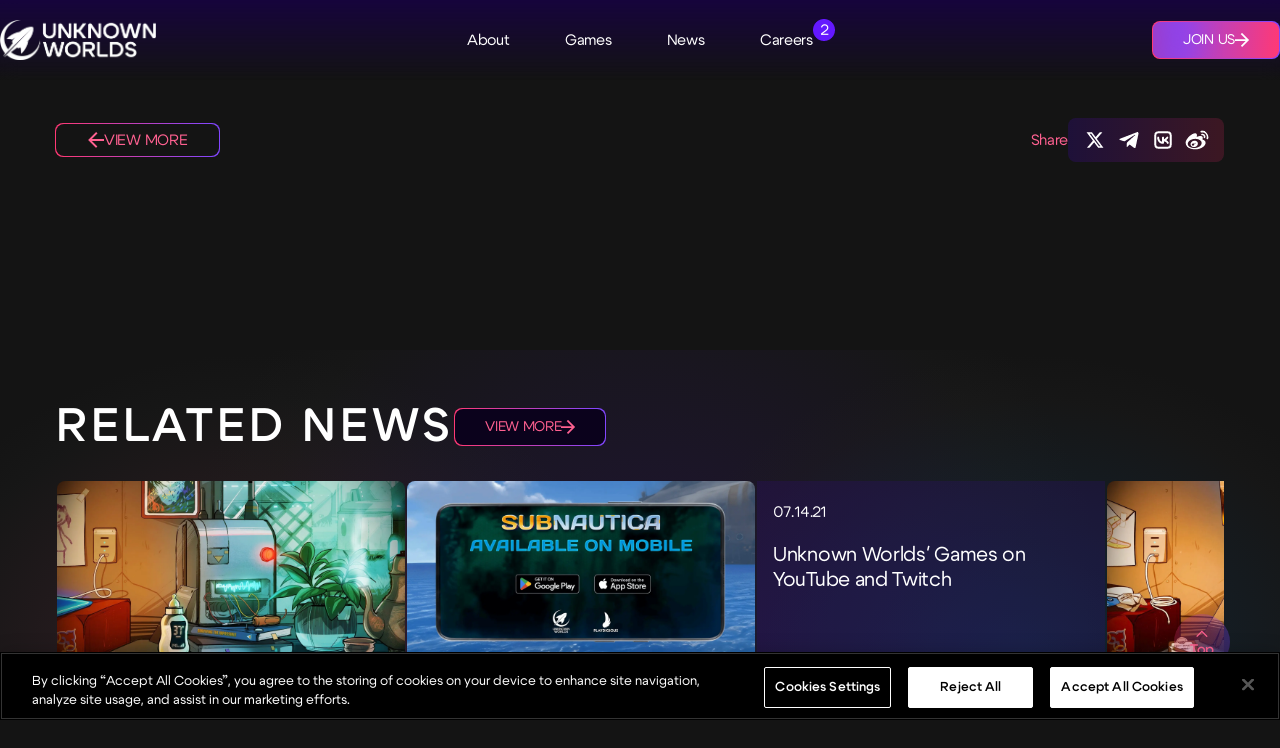

--- FILE ---
content_type: text/html; charset=utf-8
request_url: https://unknownworlds.com/en/news/calendar-builds
body_size: 17701
content:
<!DOCTYPE html><html lang="en"><head><meta charSet="utf-8"/><meta charSet="utf-8"/><meta name="viewport" content="width=device-width, initial-scale=1"/><meta name="viewport" content="width=device-width, initial-scale=1"/><link rel="stylesheet" href="/_next/static/css/6b9fca20fb22f61c.css" data-precedence="next"/><link rel="stylesheet" href="/_next/static/css/c8f91ae5ef3006bc.css" data-precedence="next"/><link rel="stylesheet" href="/_next/static/css/5a640f821971db9f.css" data-precedence="next"/><link rel="stylesheet" href="/_next/static/css/176bf500bc7b69c0.css" data-precedence="next"/><link rel="stylesheet" href="/_next/static/css/b6e2fbe4ccce9b11.css" data-precedence="next"/><link rel="preload" as="script" fetchPriority="low" href="/_next/static/chunks/webpack-97ebb8868704ed2e.js"/><script src="/_next/static/chunks/4bd1b696-100b9d70ed4e49c1.js" async=""></script><script src="/_next/static/chunks/1255-8befde0980f5cba9.js" async=""></script><script src="/_next/static/chunks/main-app-f3336e172256d2ab.js" async=""></script><script src="/_next/static/chunks/app/layout-6fad76ab5f53e5f5.js" async=""></script><script src="/_next/static/chunks/6920-0ff4d3b0ef4768cb.js" async=""></script><script src="/_next/static/chunks/2580-c3a2ad821e6927fb.js" async=""></script><script src="/_next/static/chunks/5481-b7b015d77f28c23e.js" async=""></script><script src="/_next/static/chunks/6980-c7fe0fd930b5d976.js" async=""></script><script src="/_next/static/chunks/6405-89e202ebac2a6599.js" async=""></script><script src="/_next/static/chunks/8911-99559366ad12b039.js" async=""></script><script src="/_next/static/chunks/4537-2d8e80be0c5fa394.js" async=""></script><script src="/_next/static/chunks/app/%5Blang%5D/news/%5Bslug%5D/page-eb0aaf1d5d8b7d70.js" async=""></script><script src="/_next/static/chunks/5663-f33fbe9343765e79.js" async=""></script><script src="/_next/static/chunks/2141-6a2465e897cf4cae.js" async=""></script><script src="/_next/static/chunks/app/not-found-96df7a639b38db7e.js" async=""></script><script src="/_next/static/chunks/app/%5Blang%5D/layout-c77b1d6377f000cd.js" async=""></script><link rel="preload" href="https://cdn.cookielaw.org/scripttemplates/otSDKStub.js" as="script"/><link rel="preload" href="/lib/onetrust.js" as="script"/><meta name="theme-color" content="#ffffff"/><title>Unknown Worlds / News</title><link rel="canonical" href="https://unknownworlds.com/news/calendar-builds"/><link rel="alternate" hrefLang="en" href="https://unknownworlds.com/en/news/calendar-builds"/><meta property="og:title" content="Unknown Worlds / News"/><meta property="og:url" content="https://unknownworlds.com/news/calendar-builds"/><meta property="og:type" content="website"/><meta name="twitter:card" content="summary_large_image"/><meta name="twitter:site" content="unknownworlds"/><meta name="twitter:creator" content="unknownworlds"/><meta name="twitter:title" content="Unknown Worlds / News"/><link rel="icon" href="/favicon.ico" type="image/x-icon" sizes="48x48"/><link rel="icon" href="/icon1.png?9e548cc1619be410" type="image/png" sizes="16x16"/><link rel="icon" href="/icon2.png?119c4b2fefa1407f" type="image/png" sizes="32x32"/><link rel="apple-touch-icon" href="/apple-icon.png?daa8328ec3313f78" type="image/png" sizes="180x180"/><script>(self.__next_s=self.__next_s||[]).push(["https://cdn.cookielaw.org/scripttemplates/otSDKStub.js",{"data-document-language":"true","data-domain-script":"a214640b-31a4-4feb-85be-517ed0be878a"}])</script><script>(self.__next_s=self.__next_s||[]).push(["/lib/onetrust.js",{}])</script><script src="/_next/static/chunks/polyfills-42372ed130431b0a.js" noModule=""></script></head><body><div hidden=""><!--$--><!--/$--></div><div class="layout_head__j8U4H"><header class="GlobalHeader_header__nsR56"><div class="GlobalHeader_container__OlTXD"><a href="/"><img alt="Unknown Worlds" loading="lazy" width="650" height="167" decoding="async" data-nimg="1" class="GlobalHeader_logo__fLsv6" style="color:transparent" srcSet="/_next/image?url=https%3A%2F%2Fd17c72h1ypygg7.cloudfront.net%2FUW_Logo_Stacked_White_b547ba5850.png&amp;w=720&amp;q=75 1x, /_next/image?url=https%3A%2F%2Fd17c72h1ypygg7.cloudfront.net%2FUW_Logo_Stacked_White_b547ba5850.png&amp;w=1368&amp;q=75 2x" src="/_next/image?url=https%3A%2F%2Fd17c72h1ypygg7.cloudfront.net%2FUW_Logo_Stacked_White_b547ba5850.png&amp;w=1368&amp;q=75"/></a><nav class="GlobalHeader_nav__M2RxA"><ul class="NavigationBar_links__fckbc"><li class="NavigationBar_titleWrapper__Rtm6Q"><a class="NavigationBar_title__1GTYT" href="/about"><span>About</span></a></li><li class="NavigationBar_titleWrapper__Rtm6Q"><a class="NavigationBar_title__1GTYT" href="/games"><span>Games</span></a></li><li class="NavigationBar_titleWrapper__Rtm6Q"><a class="NavigationBar_title__1GTYT" href="/news"><span>News</span></a></li><li class="NavigationBar_titleWrapper__Rtm6Q"><a class="NavigationBar_title__1GTYT" href="/careers"><span>Careers<div class="NavigationBar_careerCount__HsyYQ">2</div></span></a></li></ul></nav><div class="GlobalHeader_toggle__fP_Vd"><button title="Show Menu"></button></div><a class="SectionCta_sectionCta__mROB6 GlobalHeader_cta__YOli_ SectionCta_solid__M21_v" href="/careers"><span class="SectionCta_inner__ra2Zq"><svg xmlns="http://www.w3.org/2000/svg" fill="none" viewBox="0 0 406 276" class="SectionCta_gradientLayer__S16AR"><g filter="url(#gradient-layer_svg__a)"><circle cx="268.066" cy="137.935" r="90.935" fill="url(#gradient-layer_svg__b)"></circle><circle cx="137.935" cy="137.935" r="90.935" fill="url(#gradient-layer_svg__c)"></circle></g><defs><linearGradient id="gradient-layer_svg__b" x1="181.16" x2="362.647" y1="228.869" y2="215.368" gradientUnits="userSpaceOnUse"><stop stop-color="#CF2E5F"></stop><stop offset="1" stop-color="#8346FE"></stop></linearGradient><linearGradient id="gradient-layer_svg__c" x1="51.029" x2="232.516" y1="228.869" y2="215.368" gradientUnits="userSpaceOnUse"><stop stop-color="#4AD1FE"></stop><stop offset="1" stop-color="#8346FE"></stop></linearGradient><filter id="gradient-layer_svg__a" width="405.437" height="275.306" x="0.282" y="0.282" color-interpolation-filters="sRGB" filterUnits="userSpaceOnUse"><feFlood flood-opacity="0" result="BackgroundImageFix"></feFlood><feBlend in="SourceGraphic" in2="BackgroundImageFix" result="shape"></feBlend><feGaussianBlur result="effect1_foregroundBlur_2300_8504" stdDeviation="23.359"></feGaussianBlur></filter></defs></svg><span class="SectionCta_text__6P_Dl">Join Us</span><svg xmlns="http://www.w3.org/2000/svg" viewBox="0 0 16 16" class="SectionCta_arrow__jaPMl"><path fill="currentColor" d="M8 0 6.6 1.4 12.2 7H0v2h12.2l-5.6 5.6L8 16l8-8z"></path></svg></span></a></div></header></div><main class="page_main__zFKMK"><div class="page_content__W9vz_ page_noHeaderImage__bFtVf"><div class="page_nav__H6mrV"><a class="page_back__JCBLC" href="/news"><svg xmlns="http://www.w3.org/2000/svg" viewBox="0 0 16 16" class="page_arrow__gNVlr"><path fill="currentColor" d="M8 0 6.6 1.4 12.2 7H0v2h12.2l-5.6 5.6L8 16l8-8z"></path></svg><span class="page_backText__QrZvz">View More</span></a><div class="Share_share__GIdfj page_share__A5dc4"><span class="Share_shareText__y306_">Share</span><div class="Share_shareIcons__oLMsF"><a class="Share_link__Nh6lo" href="https://x.com/intent/tweet?text=&amp;url=https%3A%2F%2Funknownworlds.com%2Fen%2Fnews%2F"><svg xmlns="http://www.w3.org/2000/svg" fill="none" viewBox="0 0 48 49" class="Share_icon__8syKg" title="X"><path fill="#fff" d="M33.968 8.477h5.317L27.672 22.03l13.663 18.446H30.638l-8.379-11.19-9.587 11.19h-5.32l12.422-14.5-13.106-17.5h10.97L25.21 18.7zm-1.863 28.751h2.946L16.035 11.555h-3.16z"></path></svg></a><a class="Share_link__Nh6lo" href="https://telegram.me/share/?text=&amp;url=https%3A%2F%2Funknownworlds.com%2Fen%2Fnews%2F"><svg xmlns="http://www.w3.org/2000/svg" viewBox="0 0 24 25" class="Share_icon__8syKg" title="Telegram"><path d="m20.665 4.217-17.73 6.837c-1.21.486-1.203 1.161-.222 1.462l4.552 1.42 10.532-6.645c.498-.303.953-.14.58.192l-8.534 7.701h-.002l.002.001-.314 4.692c.46 0 .663-.21.921-.46l2.211-2.15 4.6 3.397c.847.467 1.456.227 1.667-.785l3.02-14.228c.308-1.239-.474-1.8-1.283-1.434"></path></svg></a><a class="Share_link__Nh6lo" href="https://vk.com/share.php?image=&amp;title=&amp;url=https%3A%2F%2Funknownworlds.com%2Fen%2Fnews%2F"><svg xmlns="http://www.w3.org/2000/svg" viewBox="0 0 24 25" class="Share_icon__8syKg" title="VKontakte"><path d="M17 3.5a4 4 0 0 1 3.995 3.8l.005.2v10a4 4 0 0 1-3.8 3.995l-.2.005H7a4 4 0 0 1-3.995-3.8L3 17.5v-10a4 4 0 0 1 3.8-3.995L7 3.5zm0 2H7a2 2 0 0 0-1.995 1.85L5 7.5v10a2 2 0 0 0 1.85 1.995L7 19.5h10a2 2 0 0 0 1.995-1.85L19 17.5v-10a2 2 0 0 0-1.85-1.995zm-1.547 4.225.215-.28a1 1 0 1 1 1.664 1.11 9.8 9.8 0 0 1-1.466 1.68q-.215.199-.44.382c1.098.584 1.99 1.48 2.468 2.436a1 1 0 1 1-1.788.894c-.457-.912-1.64-1.804-2.896-1.987l-.21-.023V15.5a1 1 0 0 1-1 1c-3.49 0-6-2.868-6-6.5a1 1 0 0 1 2 0c0 1.874.978 3.699 2.795 4.31l.205.063V10c0-.569.458-.969 1-1a1 1 0 0 1 .974.77l.02.113.007 1.9c.496-.206 1.005-.553 1.508-1.018.348-.32.654-.672.944-1.04"></path></svg></a><a class="Share_link__Nh6lo" href="http://service.weibo.com/share/share.php?pic=&amp;title=&amp;url=https%3A%2F%2Funknownworlds.com%2Fen%2Fnews%2F"><svg xmlns="http://www.w3.org/2000/svg" viewBox="0 0 24 25" class="Share_icon__8syKg" title="Weibo"><path d="M10.098 20.824c-3.977.391-7.414-1.406-7.672-4.019-.258-2.61 2.758-5.047 6.738-5.441s7.414 1.402 7.672 4.015c.262 2.602-2.758 5.05-6.734 5.442zM9.051 17.72c-.387.617-1.207.882-1.829.601-.613-.277-.792-.992-.406-1.594.379-.594 1.176-.86 1.793-.597.621.261.82.969.442 1.59m1.269-1.625c-.141.235-.45.352-.688.25-.238-.09-.316-.36-.18-.586.141-.226.438-.343.672-.238.239.09.317.359.18.601zm.176-2.723c-1.894-.492-4.031.453-4.855 2.12-.837 1.704-.027 3.59 1.882 4.208 1.985.64 4.32-.34 5.133-2.176.801-1.793-.2-3.644-2.16-4.152m7.562-1.223c-.343-.105-.57-.18-.406-.613.375-.977.422-1.805 0-2.406-.782-1.11-2.914-1.05-5.363-.027 0 0-.766.328-.57-.274.375-1.215.316-2.223-.27-2.809-1.339-1.335-4.87.048-7.886 3.082C1.308 11.371 0 13.773 0 15.847c0 3.98 5.098 6.395 10.086 6.395 6.536 0 10.887-3.801 10.887-6.82 0-1.82-1.547-2.852-2.914-3.282v.008Zm1.91-5.09a3.1 3.1 0 0 0-2.96-.964.79.79 0 0 0-.617.934c.09.418.511.692.933.602a1.5 1.5 0 0 1 1.442.465c.375.422.465.976.316 1.473a.79.79 0 0 0 .508.992c.407.12.86-.106.992-.512a3.1 3.1 0 0 0-.644-3.035zm2.419-2.194a6.35 6.35 0 0 0-6.055-1.97.91.91 0 0 0-.707 1.083.91.91 0 0 0 1.082.707 4.5 4.5 0 0 1 4.297 1.383c1.109 1.246 1.43 2.942.945 4.414a.91.91 0 0 0 .585 1.157c.481.168.993-.102 1.157-.586a6.39 6.39 0 0 0-1.336-6.235z"></path></svg></a></div></div></div><div class="Article_wrapper__ptD0c"><div class="Article_ellipse__EZToy"></div><div class="Article_ellipse__EZToy"></div><div class="Article_ellipse__EZToy"></div><article class="Article_content__Vcwkh"><header><div class="Article_meta__FQ_rI"><div class="Article_tags__0oaQp"></div><div class="Article_date__jIUMP"></div></div><h2 class="Article_title__TZjj7"></h2><h4 class="Article_subtitle__SNUk4"></h4></header><div class="Article_body__oBj9i"></div></article><button class="TopButton_button__wXGxW Article_topButton__BQibT"><svg xmlns="http://www.w3.org/2000/svg" fill="none" viewBox="0 0 24 24" class="TopButton_arrow__muD2_"><g clip-path="url(#simple-arrow-down_svg__a)"><path stroke="#fff" stroke-width="2.207" d="m3.115 7.5 9 9 9-9"></path></g><defs><clipPath id="simple-arrow-down_svg__a"><path fill="#fff" d="M0 0h24v24H0z"></path></clipPath></defs></svg><span>Top</span></button></div><div class="page_siblingnav__U778Y"><span></span><span></span></div></div><section class="SectionContainer_main__g0n4S RelatedNews_relatedNews__QmhtT"><div class="SectionContainer_ellipse__iyNLv"></div><div class="SectionContainer_ellipse__iyNLv"></div><div class="SectionContainer_ellipse__iyNLv"></div><div class="SectionContainer_titleContainer__tj9n1"><h3>Related News</h3><a class="SectionCta_sectionCta__mROB6" href="/news"><span class="SectionCta_inner__ra2Zq"><span class="SectionCta_text__6P_Dl">View More</span><svg xmlns="http://www.w3.org/2000/svg" viewBox="0 0 16 16" class="SectionCta_arrow__jaPMl"><path fill="currentColor" d="M8 0 6.6 1.4 12.2 7H0v2h12.2l-5.6 5.6L8 16l8-8z"></path></svg></span></a></div><div class=""><div class="Carousel_viewport__x_tDk"><div class="Carousel_slidesContainer__4_qyf RelatedNews_carousel__1PApX"><div class="Carousel_slide__hbhHf RelatedNews_slide__379ph" data-testid="slide-1"><div class="Carousel_innerSlide__XVdhv"><div class="Card_cardMain__4uqZd ArticleCard_cardWrapper__5I408"><div class="Card_mediaWrapper__xpCus"><a class="" href="/news/subnautica-2-voices-from-beyond-episode-1"><img alt="" loading="lazy" width="1920" height="1080" decoding="async" data-nimg="1" class="Card_media__iBILH" style="color:transparent" srcSet="/_next/image?url=https%3A%2F%2Fd17c72h1ypygg7.cloudfront.net%2Fscott_M_uwe_thumbnail_Vf_B_EP_1_notxt_60ff789e57.jpg&amp;w=1920&amp;q=75 1x, /_next/image?url=https%3A%2F%2Fd17c72h1ypygg7.cloudfront.net%2Fscott_M_uwe_thumbnail_Vf_B_EP_1_notxt_60ff789e57.jpg&amp;w=3840&amp;q=75 2x" src="/_next/image?url=https%3A%2F%2Fd17c72h1ypygg7.cloudfront.net%2Fscott_M_uwe_thumbnail_Vf_B_EP_1_notxt_60ff789e57.jpg&amp;w=3840&amp;q=75"/></a></div><div class="Card_content__i2Q8o ArticleCard_content__mKI5o"><a class="Card_contentOverlay__O6Zn6" href="/news/subnautica-2-voices-from-beyond-episode-1"></a><div class="ArticleCard_meta__Jrf2_"><div>11.25.25</div><div class="ArticleCard_tags__IqZJj"></div></div><h6>Voices from Beyond Episode 1 Released</h6><p>The first episode of our new audio drama series, Voices from Beyond, is out now!</p><div class="ItemCta_itemCta__xQjTE ArticleCard_cta__6sFbS"><a class="ItemCta_itemCta_text__JK4cl" href="/news/subnautica-2-voices-from-beyond-episode-1"><span>View More</span><svg xmlns="http://www.w3.org/2000/svg" viewBox="0 0 16 16" class="ItemCta_icon__PVWgx"><path fill="currentColor" d="M8 0 6.6 1.4 12.2 7H0v2h12.2l-5.6 5.6L8 16l8-8z"></path></svg></a></div></div></div></div></div><div class="Carousel_slide__hbhHf RelatedNews_slide__379ph" data-testid="slide-2"><div class="Carousel_innerSlide__XVdhv"><div class="Card_cardMain__4uqZd ArticleCard_cardWrapper__5I408"><div class="Card_mediaWrapper__xpCus"><a class="" href="/news/subnautica-mobile-award"><img alt="" loading="lazy" width="1920" height="1080" decoding="async" data-nimg="1" class="Card_media__iBILH" style="color:transparent" srcSet="/_next/image?url=https%3A%2F%2Fd17c72h1ypygg7.cloudfront.net%2FSNM_thumbnail_1a16628dd3.png&amp;w=1920&amp;q=75 1x, /_next/image?url=https%3A%2F%2Fd17c72h1ypygg7.cloudfront.net%2FSNM_thumbnail_1a16628dd3.png&amp;w=3840&amp;q=75 2x" src="/_next/image?url=https%3A%2F%2Fd17c72h1ypygg7.cloudfront.net%2FSNM_thumbnail_1a16628dd3.png&amp;w=3840&amp;q=75"/></a></div><div class="Card_content__i2Q8o ArticleCard_content__mKI5o"><a class="Card_contentOverlay__O6Zn6" href="/news/subnautica-mobile-award"></a><div class="ArticleCard_meta__Jrf2_"><div>11.01.25</div><div class="ArticleCard_tags__IqZJj"></div></div><h6>Subnautica Mobile wins &#x27;Indie Mobile Game of the Year&#x27; Award</h6><p>Subnautica&#x27;s mobile edition won at the Gaming on Phone Awards!</p><div class="ItemCta_itemCta__xQjTE ArticleCard_cta__6sFbS"><a class="ItemCta_itemCta_text__JK4cl" href="/news/subnautica-mobile-award"><span>View More</span><svg xmlns="http://www.w3.org/2000/svg" viewBox="0 0 16 16" class="ItemCta_icon__PVWgx"><path fill="currentColor" d="M8 0 6.6 1.4 12.2 7H0v2h12.2l-5.6 5.6L8 16l8-8z"></path></svg></a></div></div></div></div></div><div class="Carousel_slide__hbhHf RelatedNews_slide__379ph" data-testid="slide-3"><div class="Carousel_innerSlide__XVdhv"><div class="Card_cardMain__4uqZd ArticleCard_cardWrapper__5I408"><div class="Card_mediaWrapper__xpCus"><a class="" href="/news/commercial-use-of-unknown-worlds-games-on-youtube-and-twitch"></a></div><div class="Card_content__i2Q8o ArticleCard_content__mKI5o"><a class="Card_contentOverlay__O6Zn6" href="/news/commercial-use-of-unknown-worlds-games-on-youtube-and-twitch"></a><div class="ArticleCard_meta__Jrf2_"><div>07.14.21</div><div class="ArticleCard_tags__IqZJj"></div></div><h6>Unknown Worlds&#x27; Games on YouTube and Twitch</h6><p></p><div class="ItemCta_itemCta__xQjTE ArticleCard_cta__6sFbS"><a class="ItemCta_itemCta_text__JK4cl" href="/news/commercial-use-of-unknown-worlds-games-on-youtube-and-twitch"><span>View More</span><svg xmlns="http://www.w3.org/2000/svg" viewBox="0 0 16 16" class="ItemCta_icon__PVWgx"><path fill="currentColor" d="M8 0 6.6 1.4 12.2 7H0v2h12.2l-5.6 5.6L8 16l8-8z"></path></svg></a></div></div></div></div></div><div class="Carousel_slide__hbhHf RelatedNews_slide__379ph" data-testid="slide-4"><div class="Carousel_innerSlide__XVdhv"><div class="Card_cardMain__4uqZd ArticleCard_cardWrapper__5I408"><div class="Card_mediaWrapper__xpCus"><a class="" href="/news/subnautica-2-voices-from-beyond-episode-2"><img alt="" loading="lazy" width="1920" height="1080" decoding="async" data-nimg="1" class="Card_media__iBILH" style="color:transparent" srcSet="/_next/image?url=https%3A%2F%2Fd17c72h1ypygg7.cloudfront.net%2Fscott_M_uwe_thumbnail_Vf_B_EP_02_A_no_TXT_a929263fba.jpg&amp;w=1920&amp;q=75 1x, /_next/image?url=https%3A%2F%2Fd17c72h1ypygg7.cloudfront.net%2Fscott_M_uwe_thumbnail_Vf_B_EP_02_A_no_TXT_a929263fba.jpg&amp;w=3840&amp;q=75 2x" src="/_next/image?url=https%3A%2F%2Fd17c72h1ypygg7.cloudfront.net%2Fscott_M_uwe_thumbnail_Vf_B_EP_02_A_no_TXT_a929263fba.jpg&amp;w=3840&amp;q=75"/></a></div><div class="Card_content__i2Q8o ArticleCard_content__mKI5o"><a class="Card_contentOverlay__O6Zn6" href="/news/subnautica-2-voices-from-beyond-episode-2"></a><div class="ArticleCard_meta__Jrf2_"><div>12.19.25</div><div class="ArticleCard_tags__IqZJj"><a class="ItemCta_itemCta_text__JK4cl Tag_tag__Uqiy3" href="/en/news?game=Subnautica 2"><span>Subnautica 2</span></a></div></div><h6>Voices from Beyond Episode 2 Out Now</h6><p>Episode two of Voices from Beyond has just landed!</p><div class="ItemCta_itemCta__xQjTE ArticleCard_cta__6sFbS"><a class="ItemCta_itemCta_text__JK4cl" href="/news/subnautica-2-voices-from-beyond-episode-2"><span>View More</span><svg xmlns="http://www.w3.org/2000/svg" viewBox="0 0 16 16" class="ItemCta_icon__PVWgx"><path fill="currentColor" d="M8 0 6.6 1.4 12.2 7H0v2h12.2l-5.6 5.6L8 16l8-8z"></path></svg></a></div></div></div></div></div><div class="Carousel_slide__hbhHf RelatedNews_slide__379ph" data-testid="slide-5"><div class="Carousel_innerSlide__XVdhv"><div class="Card_cardMain__4uqZd ArticleCard_cardWrapper__5I408"><div class="Card_mediaWrapper__xpCus"><a class="" href="/news/subnautica-dev-vlog-4"><img alt="" loading="lazy" width="1920" height="1080" decoding="async" data-nimg="1" class="Card_media__iBILH" style="color:transparent" srcSet="/_next/image?url=https%3A%2F%2Fd17c72h1ypygg7.cloudfront.net%2Fscott_M_uwe_thumbnail_dev_Vlog_4_no_TXT_no_LOGO_3b9e113909.jpg&amp;w=1920&amp;q=75 1x, /_next/image?url=https%3A%2F%2Fd17c72h1ypygg7.cloudfront.net%2Fscott_M_uwe_thumbnail_dev_Vlog_4_no_TXT_no_LOGO_3b9e113909.jpg&amp;w=3840&amp;q=75 2x" src="/_next/image?url=https%3A%2F%2Fd17c72h1ypygg7.cloudfront.net%2Fscott_M_uwe_thumbnail_dev_Vlog_4_no_TXT_no_LOGO_3b9e113909.jpg&amp;w=3840&amp;q=75"/></a></div><div class="Card_content__i2Q8o ArticleCard_content__mKI5o"><a class="Card_contentOverlay__O6Zn6" href="/news/subnautica-dev-vlog-4"></a><div class="ArticleCard_meta__Jrf2_"><div>12.09.25</div><div class="ArticleCard_tags__IqZJj"><a class="ItemCta_itemCta_text__JK4cl Tag_tag__Uqiy3" href="/en/news?game=Subnautica 2"><span>Subnautica 2</span></a></div></div><h6>Crafting the Tadpole</h6><p>Join the development team for our fourth Subnautica 2 Dev Vlog! This time it’s all about our new submersible vehicle: the Tadpole.</p><div class="ItemCta_itemCta__xQjTE ArticleCard_cta__6sFbS"><a class="ItemCta_itemCta_text__JK4cl" href="/news/subnautica-dev-vlog-4"><span>View More</span><svg xmlns="http://www.w3.org/2000/svg" viewBox="0 0 16 16" class="ItemCta_icon__PVWgx"><path fill="currentColor" d="M8 0 6.6 1.4 12.2 7H0v2h12.2l-5.6 5.6L8 16l8-8z"></path></svg></a></div></div></div></div></div><div class="Carousel_slide__hbhHf RelatedNews_slide__379ph" data-testid="slide-6"><div class="Carousel_innerSlide__XVdhv"><div class="Card_cardMain__4uqZd ArticleCard_cardWrapper__5I408"><div class="Card_mediaWrapper__xpCus"><a class="" href="/news/subnautica-2-dev-vlog-3"><img alt="" loading="lazy" width="1920" height="1080" decoding="async" data-nimg="1" class="Card_media__iBILH" style="color:transparent" srcSet="/_next/image?url=https%3A%2F%2Fd17c72h1ypygg7.cloudfront.net%2Fscott_M_uwe_thumbnail_dev_Vlog_3_notext_a55e9903f9.jpg&amp;w=1920&amp;q=75 1x, /_next/image?url=https%3A%2F%2Fd17c72h1ypygg7.cloudfront.net%2Fscott_M_uwe_thumbnail_dev_Vlog_3_notext_a55e9903f9.jpg&amp;w=3840&amp;q=75 2x" src="/_next/image?url=https%3A%2F%2Fd17c72h1ypygg7.cloudfront.net%2Fscott_M_uwe_thumbnail_dev_Vlog_3_notext_a55e9903f9.jpg&amp;w=3840&amp;q=75"/></a></div><div class="Card_content__i2Q8o ArticleCard_content__mKI5o"><a class="Card_contentOverlay__O6Zn6" href="/news/subnautica-2-dev-vlog-3"></a><div class="ArticleCard_meta__Jrf2_"><div>09.16.25</div><div class="ArticleCard_tags__IqZJj"><a class="ItemCta_itemCta_text__JK4cl Tag_tag__Uqiy3" href="/en/news?game=Subnautica 2"><span>Subnautica 2</span></a></div></div><h6>Creating the Collector Leviathan</h6><p>Our third Dev Vlog is here! The development team is taking you through the process of bringing one of our incredible new Leviathans to life.</p><div class="ItemCta_itemCta__xQjTE ArticleCard_cta__6sFbS"><a class="ItemCta_itemCta_text__JK4cl" href="/news/subnautica-2-dev-vlog-3"><span>View More</span><svg xmlns="http://www.w3.org/2000/svg" viewBox="0 0 16 16" class="ItemCta_icon__PVWgx"><path fill="currentColor" d="M8 0 6.6 1.4 12.2 7H0v2h12.2l-5.6 5.6L8 16l8-8z"></path></svg></a></div></div></div></div></div><div class="Carousel_slide__hbhHf RelatedNews_slide__379ph" data-testid="slide-7"><div class="Carousel_innerSlide__XVdhv"><div class="Card_cardMain__4uqZd ArticleCard_cardWrapper__5I408"><div class="Card_mediaWrapper__xpCus"><a class="" href="/news/subnautica-youtooz-plushies-preorder"><img alt="" loading="lazy" width="2048" height="1152" decoding="async" data-nimg="1" class="Card_media__iBILH" style="color:transparent" srcSet="/_next/image?url=https%3A%2F%2Fd17c72h1ypygg7.cloudfront.net%2Fsubnautica_drop1_reveal_wide_1_f7b5f39c64.png&amp;w=2048&amp;q=75 1x, /_next/image?url=https%3A%2F%2Fd17c72h1ypygg7.cloudfront.net%2Fsubnautica_drop1_reveal_wide_1_f7b5f39c64.png&amp;w=3840&amp;q=75 2x" src="/_next/image?url=https%3A%2F%2Fd17c72h1ypygg7.cloudfront.net%2Fsubnautica_drop1_reveal_wide_1_f7b5f39c64.png&amp;w=3840&amp;q=75"/></a></div><div class="Card_content__i2Q8o ArticleCard_content__mKI5o"><a class="Card_contentOverlay__O6Zn6" href="/news/subnautica-youtooz-plushies-preorder"></a><div class="ArticleCard_meta__Jrf2_"><div>08.28.25</div><div class="ArticleCard_tags__IqZJj"><a class="ItemCta_itemCta_text__JK4cl Tag_tag__Uqiy3" href="/en/news?game=Subnautica"><span>Subnautica</span></a></div></div><h6>Subnautica x Youtooz Plushies Available to Pre-Order</h6><p>The first Subnautica x Youtooz collection is now available to pre-order!</p><div class="ItemCta_itemCta__xQjTE ArticleCard_cta__6sFbS"><a class="ItemCta_itemCta_text__JK4cl" href="/news/subnautica-youtooz-plushies-preorder"><span>View More</span><svg xmlns="http://www.w3.org/2000/svg" viewBox="0 0 16 16" class="ItemCta_icon__PVWgx"><path fill="currentColor" d="M8 0 6.6 1.4 12.2 7H0v2h12.2l-5.6 5.6L8 16l8-8z"></path></svg></a></div></div></div></div></div><div class="Carousel_slide__hbhHf RelatedNews_slide__379ph" data-testid="slide-8"><div class="Carousel_innerSlide__XVdhv"><div class="Card_cardMain__4uqZd ArticleCard_cardWrapper__5I408"><div class="Card_mediaWrapper__xpCus"><a class="" href="/news/subnautica-below-zero-2025-patch"><img alt="" loading="lazy" width="1920" height="1080" decoding="async" data-nimg="1" class="Card_media__iBILH" style="color:transparent" srcSet="/_next/image?url=https%3A%2F%2Fd17c72h1ypygg7.cloudfront.net%2FBelow_Zero_2025_Patch_673cb1d2a1_b07d70029b.webp&amp;w=1920&amp;q=75 1x, /_next/image?url=https%3A%2F%2Fd17c72h1ypygg7.cloudfront.net%2FBelow_Zero_2025_Patch_673cb1d2a1_b07d70029b.webp&amp;w=3840&amp;q=75 2x" src="/_next/image?url=https%3A%2F%2Fd17c72h1ypygg7.cloudfront.net%2FBelow_Zero_2025_Patch_673cb1d2a1_b07d70029b.webp&amp;w=3840&amp;q=75"/></a></div><div class="Card_content__i2Q8o ArticleCard_content__mKI5o"><a class="Card_contentOverlay__O6Zn6" href="/news/subnautica-below-zero-2025-patch"></a><div class="ArticleCard_meta__Jrf2_"><div>08.12.25</div><div class="ArticleCard_tags__IqZJj"><a class="ItemCta_itemCta_text__JK4cl Tag_tag__Uqiy3" href="/en/news?game=Subnautica: Below Zero"><span>Subnautica: Below Zero</span></a></div></div><h6>Subnautica: Below Zero 2025 Patch Released</h6><p>We’ve just released a brand new patch full of bug fixes and improvements for Below Zero! </p><div class="ItemCta_itemCta__xQjTE ArticleCard_cta__6sFbS"><a class="ItemCta_itemCta_text__JK4cl" href="/news/subnautica-below-zero-2025-patch"><span>View More</span><svg xmlns="http://www.w3.org/2000/svg" viewBox="0 0 16 16" class="ItemCta_icon__PVWgx"><path fill="currentColor" d="M8 0 6.6 1.4 12.2 7H0v2h12.2l-5.6 5.6L8 16l8-8z"></path></svg></a></div></div></div></div></div></div></div><div class="Carousel_controls__Ork3A"><button class="Carousel_prev__ckJkc ArrowButtons_button__bT4HB ArrowButtons_prev__Nwa2N" type="button" disabled="" data-testid="prev-button"><svg xmlns="http://www.w3.org/2000/svg" fill="none" viewBox="0 0 24 24"><g clip-path="url(#simple-arrow-down_svg__a)"><path stroke="#fff" stroke-width="2.207" d="m3.115 7.5 9 9 9-9"></path></g><defs><clipPath id="simple-arrow-down_svg__a"><path fill="#fff" d="M0 0h24v24H0z"></path></clipPath></defs></svg></button><button class="Carousel_next__EsNyn ArrowButtons_button__bT4HB ArrowButtons_next__AemoG" type="button" disabled="" data-testid="next-button"><svg xmlns="http://www.w3.org/2000/svg" fill="none" viewBox="0 0 24 24"><g clip-path="url(#simple-arrow-down_svg__a)"><path stroke="#fff" stroke-width="2.207" d="m3.115 7.5 9 9 9-9"></path></g><defs><clipPath id="simple-arrow-down_svg__a"><path fill="#fff" d="M0 0h24v24H0z"></path></clipPath></defs></svg></button><div class="Carousel_dots__brcup"></div></div></div></section></main><!--$--><!--/$--><footer class="GlobalFooter_container__QP1Nj"><div class="GlobalFooter_upperSection__Y__v6"><div class="GlobalFooter_logoSocialsContainer__RuRW1"><a class="GlobalFooter_logo__hf38e" href="/"><img alt="Unknown Worlds" loading="lazy" width="650" height="167" decoding="async" data-nimg="1" style="color:transparent" srcSet="/_next/image?url=https%3A%2F%2Fd17c72h1ypygg7.cloudfront.net%2FUW_Logo_Stacked_White_b547ba5850.png&amp;w=720&amp;q=75 1x, /_next/image?url=https%3A%2F%2Fd17c72h1ypygg7.cloudfront.net%2FUW_Logo_Stacked_White_b547ba5850.png&amp;w=1368&amp;q=75 2x" src="/_next/image?url=https%3A%2F%2Fd17c72h1ypygg7.cloudfront.net%2FUW_Logo_Stacked_White_b547ba5850.png&amp;w=1368&amp;q=75"/></a><div><div class="Socials_socials_list__p_BMc"><a href="https://x.com/unknownworlds"><img alt="X" loading="lazy" width="48" height="49" decoding="async" data-nimg="1" class="Socials_socialIcon__m8_mf" style="color:transparent" src="https://d17c72h1ypygg7.cloudfront.net/x_c526fef6c7.svg"/></a><a href="https://www.facebook.com/UnknownWorlds"><img alt="Facebook" loading="lazy" width="48" height="49" decoding="async" data-nimg="1" class="Socials_socialIcon__m8_mf" style="color:transparent" src="https://d17c72h1ypygg7.cloudfront.net/facebook_4fcba0307d.svg"/></a><a href="http://www.youtube.com/UnknownWorlds"><img alt="YouTube" loading="lazy" width="24" height="24" decoding="async" data-nimg="1" class="Socials_socialIcon__m8_mf" style="color:transparent" src="https://d17c72h1ypygg7.cloudfront.net/Property_1_Youtube_f101d95a05.svg"/></a><a href="https://instagram.com/uwedev"><img alt="Instagram" loading="lazy" width="48" height="49" decoding="async" data-nimg="1" class="Socials_socialIcon__m8_mf" style="color:transparent" src="https://d17c72h1ypygg7.cloudfront.net/instagram_72eb4a4975.svg"/></a></div></div></div><nav class="GlobalFooter_nav__k69CL"><ul class="GlobalFooter_navLinks__oyFCv"><li class="GlobalFooter_link__QENtW"><a href="/about"><h5 class="GlobalFooter_linkText__MM9Gv">About</h5></a></li><li class="GlobalFooter_link__QENtW"><a href="/games"><h5 class="GlobalFooter_linkText__MM9Gv">Games</h5></a></li><li class="GlobalFooter_link__QENtW"><a href="/news"><h5 class="GlobalFooter_linkText__MM9Gv">News</h5></a></li><li class="GlobalFooter_link__QENtW"><a href="/careers"><h5 class="GlobalFooter_linkText__MM9Gv">Careers</h5></a></li></ul></nav></div><div class="GlobalFooter_divider__z7dju"></div><div class="GlobalFooter_bottomSection__6VmgV"><div class="GlobalFooter_copyright__S9SMc"><p>© 2024, Unknown Worlds Entertainment. All rights reserved.</p></div><ul class="GlobalFooter_links__c9IpU"><a href="/pages/community">Community</a><a href="/pages/copyright">Copyright</a><a href="/pages/privacy">Privacy</a><a href="/pages/terms-of-use-2">Terms of Use</a><a href="/pages/press">Media &amp; Press</a><a href="/pages/video-policy">Video Policy</a></ul></div></footer><script src="/_next/static/chunks/webpack-97ebb8868704ed2e.js" id="_R_" async=""></script><script>(self.__next_f=self.__next_f||[]).push([0])</script><script>self.__next_f.push([1,"1:\"$Sreact.fragment\"\n4:I[9766,[],\"\"]\n5:I[98924,[],\"\"]\n7:I[24431,[],\"OutletBoundary\"]\n9:I[15278,[],\"AsyncMetadataOutlet\"]\nb:I[24431,[],\"ViewportBoundary\"]\nd:I[24431,[],\"MetadataBoundary\"]\ne:\"$Sreact.suspense\"\n10:I[57150,[],\"\"]\n11:I[41402,[\"7177\",\"static/chunks/app/layout-6fad76ab5f53e5f5.js\"],\"\"]\n:HL[\"/_next/static/css/6b9fca20fb22f61c.css\",\"style\"]\n:HL[\"/_next/static/css/c8f91ae5ef3006bc.css\",\"style\"]\n:HL[\"/_next/static/css/5a640f821971db9f.css\",\"style\"]\n:HL[\"/_next/static/css/176bf500bc7b69c0.css\",\"style\"]\n:HL[\"/_next/static/css/b6e2fbe4ccce9b11.css\",\"style\"]\n"])</script><script>self.__next_f.push([1,"0:{\"P\":null,\"b\":\"n70-xgSqhgYBjmy4kuwDU\",\"p\":\"\",\"c\":[\"\",\"en\",\"news\",\"calendar-builds\"],\"i\":false,\"f\":[[[\"\",{\"children\":[[\"lang\",\"en\",\"d\"],{\"children\":[\"news\",{\"children\":[[\"slug\",\"calendar-builds\",\"d\"],{\"children\":[\"__PAGE__\",{}]}]}]}]},\"$undefined\",\"$undefined\",true],[\"\",[\"$\",\"$1\",\"c\",{\"children\":[[[\"$\",\"link\",\"0\",{\"rel\":\"stylesheet\",\"href\":\"/_next/static/css/6b9fca20fb22f61c.css\",\"precedence\":\"next\",\"crossOrigin\":\"$undefined\",\"nonce\":\"$undefined\"}]],\"$L2\"]}],{\"children\":[[\"lang\",\"en\",\"d\"],[\"$\",\"$1\",\"c\",{\"children\":[[[\"$\",\"link\",\"0\",{\"rel\":\"stylesheet\",\"href\":\"/_next/static/css/c8f91ae5ef3006bc.css\",\"precedence\":\"next\",\"crossOrigin\":\"$undefined\",\"nonce\":\"$undefined\"}],[\"$\",\"link\",\"1\",{\"rel\":\"stylesheet\",\"href\":\"/_next/static/css/5a640f821971db9f.css\",\"precedence\":\"next\",\"crossOrigin\":\"$undefined\",\"nonce\":\"$undefined\"}],[\"$\",\"link\",\"2\",{\"rel\":\"stylesheet\",\"href\":\"/_next/static/css/176bf500bc7b69c0.css\",\"precedence\":\"next\",\"crossOrigin\":\"$undefined\",\"nonce\":\"$undefined\"}],[\"$\",\"link\",\"3\",{\"rel\":\"stylesheet\",\"href\":\"/_next/static/css/b6e2fbe4ccce9b11.css\",\"precedence\":\"next\",\"crossOrigin\":\"$undefined\",\"nonce\":\"$undefined\"}]],\"$L3\"]}],{\"children\":[\"news\",[\"$\",\"$1\",\"c\",{\"children\":[null,[\"$\",\"$L4\",null,{\"parallelRouterKey\":\"children\",\"error\":\"$undefined\",\"errorStyles\":\"$undefined\",\"errorScripts\":\"$undefined\",\"template\":[\"$\",\"$L5\",null,{}],\"templateStyles\":\"$undefined\",\"templateScripts\":\"$undefined\",\"notFound\":\"$undefined\",\"forbidden\":\"$undefined\",\"unauthorized\":\"$undefined\"}]]}],{\"children\":[[\"slug\",\"calendar-builds\",\"d\"],[\"$\",\"$1\",\"c\",{\"children\":[null,[\"$\",\"$L4\",null,{\"parallelRouterKey\":\"children\",\"error\":\"$undefined\",\"errorStyles\":\"$undefined\",\"errorScripts\":\"$undefined\",\"template\":[\"$\",\"$L5\",null,{}],\"templateStyles\":\"$undefined\",\"templateScripts\":\"$undefined\",\"notFound\":\"$undefined\",\"forbidden\":\"$undefined\",\"unauthorized\":\"$undefined\"}]]}],{\"children\":[\"__PAGE__\",[\"$\",\"$1\",\"c\",{\"children\":[\"$L6\",null,[\"$\",\"$L7\",null,{\"children\":[\"$L8\",[\"$\",\"$L9\",null,{\"promise\":\"$@a\"}]]}]]}],{},null,false]},null,false]},null,false]},null,false]},null,false],[\"$\",\"$1\",\"h\",{\"children\":[null,[[\"$\",\"$Lb\",null,{\"children\":\"$Lc\"}],null],[\"$\",\"$Ld\",null,{\"children\":[\"$\",\"div\",null,{\"hidden\":true,\"children\":[\"$\",\"$e\",null,{\"fallback\":null,\"children\":\"$Lf\"}]}]}]]}],false]],\"m\":\"$undefined\",\"G\":[\"$10\",[]],\"s\":false,\"S\":false}\n"])</script><script>self.__next_f.push([1,"2:[\"$\",\"html\",null,{\"lang\":\"en\",\"children\":[[\"$\",\"head\",null,{\"children\":[[\"$\",\"meta\",null,{\"charSet\":\"utf-8\"}],[\"$\",\"meta\",null,{\"name\":\"viewport\",\"content\":\"width=device-width, initial-scale=1\"}],[\"$\",\"meta\",null,{\"name\":\"theme-color\",\"content\":\"#ffffff\"}],[\"$\",\"$L11\",null,{\"strategy\":\"beforeInteractive\",\"data-document-language\":\"true\",\"data-domain-script\":\"a214640b-31a4-4feb-85be-517ed0be878a\",\"src\":\"https://cdn.cookielaw.org/scripttemplates/otSDKStub.js\"}],[\"$\",\"$L11\",null,{\"strategy\":\"beforeInteractive\",\"src\":\"/lib/onetrust.js\"}],[\"$\",\"$L11\",null,{\"strategy\":\"lazyOnload\",\"src\":\"https://pubgisd-cdn.akamaized.net/live/gam-location-service/pubg-common-web-v0.0.7.min.js\"}]]}],[\"$\",\"body\",null,{\"children\":[\"$\",\"$L4\",null,{\"parallelRouterKey\":\"children\",\"error\":\"$undefined\",\"errorStyles\":\"$undefined\",\"errorScripts\":\"$undefined\",\"template\":[\"$\",\"$L5\",null,{}],\"templateStyles\":\"$undefined\",\"templateScripts\":\"$undefined\",\"notFound\":[\"$L12\",[[\"$\",\"link\",\"0\",{\"rel\":\"stylesheet\",\"href\":\"/_next/static/css/c8f91ae5ef3006bc.css\",\"precedence\":\"next\",\"crossOrigin\":\"$undefined\",\"nonce\":\"$undefined\"}],[\"$\",\"link\",\"1\",{\"rel\":\"stylesheet\",\"href\":\"/_next/static/css/5a640f821971db9f.css\",\"precedence\":\"next\",\"crossOrigin\":\"$undefined\",\"nonce\":\"$undefined\"}],[\"$\",\"link\",\"2\",{\"rel\":\"stylesheet\",\"href\":\"/_next/static/css/adeae98a7a5f81df.css\",\"precedence\":\"next\",\"crossOrigin\":\"$undefined\",\"nonce\":\"$undefined\"}],[\"$\",\"link\",\"3\",{\"rel\":\"stylesheet\",\"href\":\"/_next/static/css/176bf500bc7b69c0.css\",\"precedence\":\"next\",\"crossOrigin\":\"$undefined\",\"nonce\":\"$undefined\"}]]],\"forbidden\":\"$undefined\",\"unauthorized\":\"$undefined\"}]}]]}]\n"])</script><script>self.__next_f.push([1,"c:[[\"$\",\"meta\",\"0\",{\"charSet\":\"utf-8\"}],[\"$\",\"meta\",\"1\",{\"name\":\"viewport\",\"content\":\"width=device-width, initial-scale=1\"}]]\n8:null\n"])</script><script>self.__next_f.push([1,"13:I[52619,[\"6920\",\"static/chunks/6920-0ff4d3b0ef4768cb.js\",\"2580\",\"static/chunks/2580-c3a2ad821e6927fb.js\",\"5481\",\"static/chunks/5481-b7b015d77f28c23e.js\",\"6980\",\"static/chunks/6980-c7fe0fd930b5d976.js\",\"6405\",\"static/chunks/6405-89e202ebac2a6599.js\",\"8911\",\"static/chunks/8911-99559366ad12b039.js\",\"4537\",\"static/chunks/4537-2d8e80be0c5fa394.js\",\"5245\",\"static/chunks/app/%5Blang%5D/news/%5Bslug%5D/page-eb0aaf1d5d8b7d70.js\"],\"\"]\n14:I[80890,[\"6920\",\"static/chunks/6920-0ff4d3b0ef4768cb.js\",\"2580\",\"static/chunks/2580-c3a2ad821e6927fb.js\",\"5481\",\"static/chunks/5481-b7b015d77f28c23e.js\",\"6980\",\"static/chunks/6980-c7fe0fd930b5d976.js\",\"6405\",\"static/chunks/6405-89e202ebac2a6599.js\",\"8911\",\"static/chunks/8911-99559366ad12b039.js\",\"4537\",\"static/chunks/4537-2d8e80be0c5fa394.js\",\"5245\",\"static/chunks/app/%5Blang%5D/news/%5Bslug%5D/page-eb0aaf1d5d8b7d70.js\"],\"Share\"]\n15:I[67618,[\"6920\",\"static/chunks/6920-0ff4d3b0ef4768cb.js\",\"2580\",\"static/chunks/2580-c3a2ad821e6927fb.js\",\"5481\",\"static/chunks/5481-b7b015d77f28c23e.js\",\"6980\",\"static/chunks/6980-c7fe0fd930b5d976.js\",\"6405\",\"static/chunks/6405-89e202ebac2a6599.js\",\"8911\",\"static/chunks/8911-99559366ad12b039.js\",\"4537\",\"static/chunks/4537-2d8e80be0c5fa394.js\",\"5245\",\"static/chunks/app/%5Blang%5D/news/%5Bslug%5D/page-eb0aaf1d5d8b7d70.js\"],\"Article\"]\n17:I[80622,[],\"IconMark\"]\n"])</script><script>self.__next_f.push([1,"6:[\"$\",\"main\",null,{\"className\":\"page_main__zFKMK\",\"children\":[\"$undefined\",[\"$\",\"div\",null,{\"className\":\"page_content__W9vz_ page_noHeaderImage__bFtVf\",\"children\":[[\"$\",\"div\",null,{\"className\":\"page_nav__H6mrV\",\"children\":[[\"$\",\"$L13\",null,{\"className\":\"page_back__JCBLC\",\"href\":\"/news\",\"children\":[[\"$\",\"svg\",null,{\"xmlns\":\"http://www.w3.org/2000/svg\",\"viewBox\":\"0 0 16 16\",\"className\":\"page_arrow__gNVlr\",\"children\":[\"$\",\"path\",null,{\"fill\":\"currentColor\",\"d\":\"M8 0 6.6 1.4 12.2 7H0v2h12.2l-5.6 5.6L8 16l8-8z\"}]}],[\"$\",\"span\",null,{\"className\":\"page_backText__QrZvz\",\"children\":\"View More\"}]]}],[\"$\",\"$L14\",null,{\"className\":\"page_share__A5dc4\",\"shareText\":\"Share\",\"article\":{\"id\":\"$undefined\",\"title\":\"\",\"subtitle\":\"\",\"summary\":\"\",\"slug\":\"\",\"thumbnail_image\":null,\"body_content\":\"\",\"page_header_image\":null,\"published_date\":\"\",\"article_tags\":[],\"article_game\":\"\",\"locales\":[],\"nextArticle\":\"$undefined\",\"prevArticle\":\"$undefined\"},\"lang\":\"en\"}]]}],[\"$\",\"$L15\",null,{\"article\":\"$6:props:children:1:props:children:0:props:children:1:props:article\",\"lang\":\"en\"}],[\"$\",\"div\",null,{\"className\":\"page_siblingnav__U778Y\",\"children\":[[\"$\",\"span\",null,{}],[\"$\",\"span\",null,{}]]}]]}],\"$L16\"]}]\n"])</script><script>self.__next_f.push([1,"a:{\"metadata\":[[\"$\",\"title\",\"0\",{\"children\":\"Unknown Worlds / News\"}],[\"$\",\"link\",\"1\",{\"rel\":\"canonical\",\"href\":\"https://unknownworlds.com/news/calendar-builds\"}],[\"$\",\"link\",\"2\",{\"rel\":\"alternate\",\"hrefLang\":\"en\",\"href\":\"https://unknownworlds.com/en/news/calendar-builds\"}],[\"$\",\"meta\",\"3\",{\"property\":\"og:title\",\"content\":\"Unknown Worlds / News\"}],[\"$\",\"meta\",\"4\",{\"property\":\"og:url\",\"content\":\"https://unknownworlds.com/news/calendar-builds\"}],[\"$\",\"meta\",\"5\",{\"property\":\"og:type\",\"content\":\"website\"}],[\"$\",\"meta\",\"6\",{\"name\":\"twitter:card\",\"content\":\"summary_large_image\"}],[\"$\",\"meta\",\"7\",{\"name\":\"twitter:site\",\"content\":\"unknownworlds\"}],[\"$\",\"meta\",\"8\",{\"name\":\"twitter:creator\",\"content\":\"unknownworlds\"}],[\"$\",\"meta\",\"9\",{\"name\":\"twitter:title\",\"content\":\"Unknown Worlds / News\"}],[\"$\",\"link\",\"10\",{\"rel\":\"icon\",\"href\":\"/favicon.ico\",\"type\":\"image/x-icon\",\"sizes\":\"48x48\"}],[\"$\",\"link\",\"11\",{\"rel\":\"icon\",\"href\":\"/icon1.png?9e548cc1619be410\",\"type\":\"image/png\",\"sizes\":\"16x16\"}],[\"$\",\"link\",\"12\",{\"rel\":\"icon\",\"href\":\"/icon2.png?119c4b2fefa1407f\",\"type\":\"image/png\",\"sizes\":\"32x32\"}],[\"$\",\"link\",\"13\",{\"rel\":\"apple-touch-icon\",\"href\":\"/apple-icon.png?daa8328ec3313f78\",\"type\":\"image/png\",\"sizes\":\"180x180\"}],[\"$\",\"$L17\",\"14\",{}]],\"error\":null,\"digest\":\"$undefined\"}\n"])</script><script>self.__next_f.push([1,"f:\"$a:metadata\"\n"])</script><script>self.__next_f.push([1,"18:I[94992,[\"6920\",\"static/chunks/6920-0ff4d3b0ef4768cb.js\",\"2580\",\"static/chunks/2580-c3a2ad821e6927fb.js\",\"5481\",\"static/chunks/5481-b7b015d77f28c23e.js\",\"6980\",\"static/chunks/6980-c7fe0fd930b5d976.js\",\"6405\",\"static/chunks/6405-89e202ebac2a6599.js\",\"8911\",\"static/chunks/8911-99559366ad12b039.js\",\"4537\",\"static/chunks/4537-2d8e80be0c5fa394.js\",\"5245\",\"static/chunks/app/%5Blang%5D/news/%5Bslug%5D/page-eb0aaf1d5d8b7d70.js\"],\"Carousel\"]\n19:I[75521,[\"6920\",\"static/chunks/6920-0ff4d3b0ef4768cb.js\",\"2580\",\"static/chunks/2580-c3a2ad821e6927fb.js\",\"5481\",\"static/chunks/5481-b7b015d77f28c23e.js\",\"6980\",\"static/chunks/6980-c7fe0fd930b5d976.js\",\"6405\",\"static/chunks/6405-89e202ebac2a6599.js\",\"8911\",\"static/chunks/8911-99559366ad12b039.js\",\"4537\",\"static/chunks/4537-2d8e80be0c5fa394.js\",\"5245\",\"static/chunks/app/%5Blang%5D/news/%5Bslug%5D/page-eb0aaf1d5d8b7d70.js\"],\"Card\"]\n"])</script><script>self.__next_f.push([1,"16:[\"$\",\"section\",null,{\"className\":\"SectionContainer_main__g0n4S RelatedNews_relatedNews__QmhtT\",\"children\":[[[\"$\",\"div\",null,{\"className\":\"SectionContainer_ellipse__iyNLv\"}],[\"$\",\"div\",null,{\"className\":\"SectionContainer_ellipse__iyNLv\"}],[\"$\",\"div\",null,{\"className\":\"SectionContainer_ellipse__iyNLv\"}]],[\"$\",\"div\",null,{\"className\":\"SectionContainer_titleContainer__tj9n1\",\"children\":[[\"$\",\"h3\",null,{\"children\":\"Related News\"}],[\"$\",\"$L13\",null,{\"className\":\"SectionCta_sectionCta__mROB6\",\"href\":\"/news\",\"children\":[\"$\",\"span\",null,{\"className\":\"SectionCta_inner__ra2Zq\",\"children\":[false,[\"$\",\"span\",null,{\"className\":\"SectionCta_text__6P_Dl\",\"children\":\"View More\"}],[\"$\",\"svg\",null,{\"xmlns\":\"http://www.w3.org/2000/svg\",\"viewBox\":\"0 0 16 16\",\"className\":\"SectionCta_arrow__jaPMl\",\"children\":\"$6:props:children:1:props:children:0:props:children:0:props:children:0:props:children\"}]]}]}]]}],[\"$\",\"$L18\",null,{\"slidesClass\":\"RelatedNews_carousel__1PApX\",\"slideClass\":\"RelatedNews_slide__379ph\",\"align\":\"start\",\"children\":[[\"$\",\"$L19\",\"1153\",{\"image\":{\"src\":\"https://d17c72h1ypygg7.cloudfront.net/scott_M_uwe_thumbnail_Vf_B_EP_1_notxt_60ff789e57.jpg\",\"height\":1080,\"width\":1920},\"href\":\"/news/subnautica-2-voices-from-beyond-episode-1\",\"contentClass\":\"ArticleCard_content__mKI5o\",\"wrapperClass\":\"ArticleCard_cardWrapper__5I408\",\"mediaClass\":\"\",\"horizontal\":false,\"children\":[[\"$\",\"div\",null,{\"className\":\"ArticleCard_meta__Jrf2_\",\"children\":[[\"$\",\"div\",null,{\"children\":\"11.25.25\"}],[\"$\",\"div\",null,{\"className\":\"ArticleCard_tags__IqZJj\",\"children\":[\"\",[]]}]]}],[\"$\",\"h6\",null,{\"children\":\"Voices from Beyond Episode 1 Released\"}],[\"$\",\"p\",null,{\"className\":\"$undefined\",\"children\":\"The first episode of our new audio drama series, Voices from Beyond, is out now!\"}],[\"$\",\"div\",null,{\"className\":\"ItemCta_itemCta__xQjTE ArticleCard_cta__6sFbS\",\"children\":[\"$\",\"$L13\",null,{\"href\":\"/news/subnautica-2-voices-from-beyond-episode-1\",\"className\":\"ItemCta_itemCta_text__JK4cl\",\"children\":[[\"$\",\"span\",null,{\"children\":\"View More\"}],[\"$\",\"svg\",null,{\"xmlns\":\"http://www.w3.org/2000/svg\",\"viewBox\":\"0 0 16 16\",\"className\":\"ItemCta_icon__PVWgx\",\"children\":\"$6:props:children:1:props:children:0:props:children:0:props:children:0:props:children\"}]]}]}]]}],[\"$\",\"$L19\",\"1152\",{\"image\":{\"src\":\"https://d17c72h1ypygg7.cloudfront.net/SNM_thumbnail_1a16628dd3.png\",\"height\":1080,\"width\":1920},\"href\":\"/news/subnautica-mobile-award\",\"contentClass\":\"ArticleCard_content__mKI5o\",\"wrapperClass\":\"ArticleCard_cardWrapper__5I408\",\"mediaClass\":\"\",\"horizontal\":false,\"children\":[[\"$\",\"div\",null,{\"className\":\"ArticleCard_meta__Jrf2_\",\"children\":[[\"$\",\"div\",null,{\"children\":\"11.01.25\"}],[\"$\",\"div\",null,{\"className\":\"ArticleCard_tags__IqZJj\",\"children\":[\"\",[]]}]]}],[\"$\",\"h6\",null,{\"children\":\"Subnautica Mobile wins 'Indie Mobile Game of the Year' Award\"}],[\"$\",\"p\",null,{\"className\":\"$undefined\",\"children\":\"Subnautica's mobile edition won at the Gaming on Phone Awards!\"}],[\"$\",\"div\",null,{\"className\":\"ItemCta_itemCta__xQjTE ArticleCard_cta__6sFbS\",\"children\":[\"$\",\"$L13\",null,{\"href\":\"/news/subnautica-mobile-award\",\"className\":\"ItemCta_itemCta_text__JK4cl\",\"children\":[[\"$\",\"span\",null,{\"children\":\"View More\"}],[\"$\",\"svg\",null,{\"xmlns\":\"http://www.w3.org/2000/svg\",\"viewBox\":\"0 0 16 16\",\"className\":\"ItemCta_icon__PVWgx\",\"children\":\"$6:props:children:1:props:children:0:props:children:0:props:children:0:props:children\"}]]}]}]]}],[\"$\",\"$L19\",\"1108\",{\"image\":{\"src\":\"\",\"height\":0,\"width\":0},\"href\":\"/news/commercial-use-of-unknown-worlds-games-on-youtube-and-twitch\",\"contentClass\":\"ArticleCard_content__mKI5o\",\"wrapperClass\":\"ArticleCard_cardWrapper__5I408\",\"mediaClass\":\"\",\"horizontal\":false,\"children\":[[\"$\",\"div\",null,{\"className\":\"ArticleCard_meta__Jrf2_\",\"children\":[[\"$\",\"div\",null,{\"children\":\"07.14.21\"}],[\"$\",\"div\",null,{\"className\":\"ArticleCard_tags__IqZJj\",\"children\":[\"\",[]]}]]}],[\"$\",\"h6\",null,{\"children\":\"Unknown Worlds' Games on YouTube and Twitch\"}],[\"$\",\"p\",null,{\"className\":\"$undefined\",\"children\":\"\"}],[\"$\",\"div\",null,{\"className\":\"ItemCta_itemCta__xQjTE ArticleCard_cta__6sFbS\",\"children\":[\"$\",\"$L13\",null,{\"href\":\"/news/commercial-use-of-unknown-worlds-games-on-youtube-and-twitch\",\"className\":\"ItemCta_itemCta_text__JK4cl\",\"children\":[[\"$\",\"span\",null,{\"children\":\"View More\"}],[\"$\",\"svg\",null,{\"xmlns\":\"http://www.w3.org/2000/svg\",\"viewBox\":\"0 0 16 16\",\"className\":\"ItemCta_icon__PVWgx\",\"children\":\"$6:props:children:1:props:children:0:props:children:0:props:children:0:props:children\"}]]}]}]]}],[\"$\",\"$L19\",\"1155\",{\"image\":{\"src\":\"https://d17c72h1ypygg7.cloudfront.net/scott_M_uwe_thumbnail_Vf_B_EP_02_A_no_TXT_a929263fba.jpg\",\"height\":1080,\"width\":1920},\"href\":\"/news/subnautica-2-voices-from-beyond-episode-2\",\"contentClass\":\"ArticleCard_content__mKI5o\",\"wrapperClass\":\"ArticleCard_cardWrapper__5I408\",\"mediaClass\":\"\",\"horizontal\":false,\"children\":[\"$L1a\",\"$L1b\",\"$L1c\",\"$L1d\"]}],\"$L1e\",\"$L1f\",\"$L20\",\"$L21\"]}]]}]\n"])</script><script>self.__next_f.push([1,"1a:[\"$\",\"div\",null,{\"className\":\"ArticleCard_meta__Jrf2_\",\"children\":[[\"$\",\"div\",null,{\"children\":\"12.19.25\"}],[\"$\",\"div\",null,{\"className\":\"ArticleCard_tags__IqZJj\",\"children\":[[\"$\",\"$L13\",null,{\"href\":\"/en/news?game=Subnautica 2\",\"className\":\"ItemCta_itemCta_text__JK4cl Tag_tag__Uqiy3\",\"children\":[\"$\",\"span\",null,{\"children\":\"Subnautica 2\"}]}],[]]}]]}]\n1b:[\"$\",\"h6\",null,{\"children\":\"Voices from Beyond Episode 2 Out Now\"}]\n1c:[\"$\",\"p\",null,{\"className\":\"$undefined\",\"children\":\"Episode two of Voices from Beyond has just landed!\"}]\n1d:[\"$\",\"div\",null,{\"className\":\"ItemCta_itemCta__xQjTE ArticleCard_cta__6sFbS\",\"children\":[\"$\",\"$L13\",null,{\"href\":\"/news/subnautica-2-voices-from-beyond-episode-2\",\"className\":\"ItemCta_itemCta_text__JK4cl\",\"children\":[[\"$\",\"span\",null,{\"children\":\"View More\"}],[\"$\",\"svg\",null,{\"xmlns\":\"http://www.w3.org/2000/svg\",\"viewBox\":\"0 0 16 16\",\"className\":\"ItemCta_icon__PVWgx\",\"children\":\"$6:props:children:1:props:children:0:props:children:0:props:children:0:props:children\"}]]}]}]\n"])</script><script>self.__next_f.push([1,"1e:[\"$\",\"$L19\",\"1154\",{\"image\":{\"src\":\"https://d17c72h1ypygg7.cloudfront.net/scott_M_uwe_thumbnail_dev_Vlog_4_no_TXT_no_LOGO_3b9e113909.jpg\",\"height\":1080,\"width\":1920},\"href\":\"/news/subnautica-dev-vlog-4\",\"contentClass\":\"ArticleCard_content__mKI5o\",\"wrapperClass\":\"ArticleCard_cardWrapper__5I408\",\"mediaClass\":\"\",\"horizontal\":false,\"children\":[[\"$\",\"div\",null,{\"className\":\"ArticleCard_meta__Jrf2_\",\"children\":[[\"$\",\"div\",null,{\"children\":\"12.09.25\"}],[\"$\",\"div\",null,{\"className\":\"ArticleCard_tags__IqZJj\",\"children\":[[\"$\",\"$L13\",null,{\"href\":\"/en/news?game=Subnautica 2\",\"className\":\"ItemCta_itemCta_text__JK4cl Tag_tag__Uqiy3\",\"children\":[\"$\",\"span\",null,{\"children\":\"Subnautica 2\"}]}],[]]}]]}],[\"$\",\"h6\",null,{\"children\":\"Crafting the Tadpole\"}],[\"$\",\"p\",null,{\"className\":\"$undefined\",\"children\":\"Join the development team for our fourth Subnautica 2 Dev Vlog! This time it’s all about our new submersible vehicle: the Tadpole.\"}],[\"$\",\"div\",null,{\"className\":\"ItemCta_itemCta__xQjTE ArticleCard_cta__6sFbS\",\"children\":[\"$\",\"$L13\",null,{\"href\":\"/news/subnautica-dev-vlog-4\",\"className\":\"ItemCta_itemCta_text__JK4cl\",\"children\":[[\"$\",\"span\",null,{\"children\":\"View More\"}],[\"$\",\"svg\",null,{\"xmlns\":\"http://www.w3.org/2000/svg\",\"viewBox\":\"0 0 16 16\",\"className\":\"ItemCta_icon__PVWgx\",\"children\":\"$6:props:children:1:props:children:0:props:children:0:props:children:0:props:children\"}]]}]}]]}]\n"])</script><script>self.__next_f.push([1,"1f:[\"$\",\"$L19\",\"1151\",{\"image\":{\"src\":\"https://d17c72h1ypygg7.cloudfront.net/scott_M_uwe_thumbnail_dev_Vlog_3_notext_a55e9903f9.jpg\",\"height\":1080,\"width\":1920},\"href\":\"/news/subnautica-2-dev-vlog-3\",\"contentClass\":\"ArticleCard_content__mKI5o\",\"wrapperClass\":\"ArticleCard_cardWrapper__5I408\",\"mediaClass\":\"\",\"horizontal\":false,\"children\":[[\"$\",\"div\",null,{\"className\":\"ArticleCard_meta__Jrf2_\",\"children\":[[\"$\",\"div\",null,{\"children\":\"09.16.25\"}],[\"$\",\"div\",null,{\"className\":\"ArticleCard_tags__IqZJj\",\"children\":[[\"$\",\"$L13\",null,{\"href\":\"/en/news?game=Subnautica 2\",\"className\":\"ItemCta_itemCta_text__JK4cl Tag_tag__Uqiy3\",\"children\":[\"$\",\"span\",null,{\"children\":\"Subnautica 2\"}]}],[]]}]]}],[\"$\",\"h6\",null,{\"children\":\"Creating the Collector Leviathan\"}],[\"$\",\"p\",null,{\"className\":\"$undefined\",\"children\":\"Our third Dev Vlog is here! The development team is taking you through the process of bringing one of our incredible new Leviathans to life.\"}],[\"$\",\"div\",null,{\"className\":\"ItemCta_itemCta__xQjTE ArticleCard_cta__6sFbS\",\"children\":[\"$\",\"$L13\",null,{\"href\":\"/news/subnautica-2-dev-vlog-3\",\"className\":\"ItemCta_itemCta_text__JK4cl\",\"children\":[[\"$\",\"span\",null,{\"children\":\"View More\"}],[\"$\",\"svg\",null,{\"xmlns\":\"http://www.w3.org/2000/svg\",\"viewBox\":\"0 0 16 16\",\"className\":\"ItemCta_icon__PVWgx\",\"children\":\"$6:props:children:1:props:children:0:props:children:0:props:children:0:props:children\"}]]}]}]]}]\n"])</script><script>self.__next_f.push([1,"20:[\"$\",\"$L19\",\"1150\",{\"image\":{\"src\":\"https://d17c72h1ypygg7.cloudfront.net/subnautica_drop1_reveal_wide_1_f7b5f39c64.png\",\"height\":1152,\"width\":2048},\"href\":\"/news/subnautica-youtooz-plushies-preorder\",\"contentClass\":\"ArticleCard_content__mKI5o\",\"wrapperClass\":\"ArticleCard_cardWrapper__5I408\",\"mediaClass\":\"\",\"horizontal\":false,\"children\":[[\"$\",\"div\",null,{\"className\":\"ArticleCard_meta__Jrf2_\",\"children\":[[\"$\",\"div\",null,{\"children\":\"08.28.25\"}],[\"$\",\"div\",null,{\"className\":\"ArticleCard_tags__IqZJj\",\"children\":[[\"$\",\"$L13\",null,{\"href\":\"/en/news?game=Subnautica\",\"className\":\"ItemCta_itemCta_text__JK4cl Tag_tag__Uqiy3\",\"children\":[\"$\",\"span\",null,{\"children\":\"Subnautica\"}]}],[]]}]]}],[\"$\",\"h6\",null,{\"children\":\"Subnautica x Youtooz Plushies Available to Pre-Order\"}],[\"$\",\"p\",null,{\"className\":\"$undefined\",\"children\":\"The first Subnautica x Youtooz collection is now available to pre-order!\"}],[\"$\",\"div\",null,{\"className\":\"ItemCta_itemCta__xQjTE ArticleCard_cta__6sFbS\",\"children\":[\"$\",\"$L13\",null,{\"href\":\"/news/subnautica-youtooz-plushies-preorder\",\"className\":\"ItemCta_itemCta_text__JK4cl\",\"children\":[[\"$\",\"span\",null,{\"children\":\"View More\"}],[\"$\",\"svg\",null,{\"xmlns\":\"http://www.w3.org/2000/svg\",\"viewBox\":\"0 0 16 16\",\"className\":\"ItemCta_icon__PVWgx\",\"children\":\"$6:props:children:1:props:children:0:props:children:0:props:children:0:props:children\"}]]}]}]]}]\n"])</script><script>self.__next_f.push([1,"21:[\"$\",\"$L19\",\"1149\",{\"image\":{\"src\":\"https://d17c72h1ypygg7.cloudfront.net/Below_Zero_2025_Patch_673cb1d2a1_b07d70029b.webp\",\"height\":1080,\"width\":1920},\"href\":\"/news/subnautica-below-zero-2025-patch\",\"contentClass\":\"ArticleCard_content__mKI5o\",\"wrapperClass\":\"ArticleCard_cardWrapper__5I408\",\"mediaClass\":\"\",\"horizontal\":false,\"children\":[[\"$\",\"div\",null,{\"className\":\"ArticleCard_meta__Jrf2_\",\"children\":[[\"$\",\"div\",null,{\"children\":\"08.12.25\"}],[\"$\",\"div\",null,{\"className\":\"ArticleCard_tags__IqZJj\",\"children\":[[\"$\",\"$L13\",null,{\"href\":\"/en/news?game=Subnautica: Below Zero\",\"className\":\"ItemCta_itemCta_text__JK4cl Tag_tag__Uqiy3\",\"children\":[\"$\",\"span\",null,{\"children\":\"Subnautica: Below Zero\"}]}],[]]}]]}],[\"$\",\"h6\",null,{\"children\":\"Subnautica: Below Zero 2025 Patch Released\"}],[\"$\",\"p\",null,{\"className\":\"$undefined\",\"children\":\"We’ve just released a brand new patch full of bug fixes and improvements for Below Zero! \"}],[\"$\",\"div\",null,{\"className\":\"ItemCta_itemCta__xQjTE ArticleCard_cta__6sFbS\",\"children\":[\"$\",\"$L13\",null,{\"href\":\"/news/subnautica-below-zero-2025-patch\",\"className\":\"ItemCta_itemCta_text__JK4cl\",\"children\":[[\"$\",\"span\",null,{\"children\":\"View More\"}],[\"$\",\"svg\",null,{\"xmlns\":\"http://www.w3.org/2000/svg\",\"viewBox\":\"0 0 16 16\",\"className\":\"ItemCta_icon__PVWgx\",\"children\":\"$6:props:children:1:props:children:0:props:children:0:props:children:0:props:children\"}]]}]}]]}]\n"])</script><script>self.__next_f.push([1,"22:I[69936,[\"6920\",\"static/chunks/6920-0ff4d3b0ef4768cb.js\",\"2580\",\"static/chunks/2580-c3a2ad821e6927fb.js\",\"5481\",\"static/chunks/5481-b7b015d77f28c23e.js\",\"5663\",\"static/chunks/5663-f33fbe9343765e79.js\",\"2141\",\"static/chunks/2141-6a2465e897cf4cae.js\",\"4345\",\"static/chunks/app/not-found-96df7a639b38db7e.js\"],\"BodyClass\"]\n23:I[96062,[\"6920\",\"static/chunks/6920-0ff4d3b0ef4768cb.js\",\"2580\",\"static/chunks/2580-c3a2ad821e6927fb.js\",\"5481\",\"static/chunks/5481-b7b015d77f28c23e.js\",\"6980\",\"static/chunks/6980-c7fe0fd930b5d976.js\",\"6405\",\"static/chunks/6405-89e202ebac2a6599.js\",\"5663\",\"static/chunks/5663-f33fbe9343765e79.js\",\"2141\",\"static/chunks/2141-6a2465e897cf4cae.js\",\"5160\",\"static/chunks/app/%5Blang%5D/layout-c77b1d6377f000cd.js\"],\"GlobalHeader\"]\n25:I[1996,[\"6920\",\"static/chunks/6920-0ff4d3b0ef4768cb.js\",\"2580\",\"static/chunks/2580-c3a2ad821e6927fb.js\",\"5481\",\"static/chunks/5481-b7b015d77f28c23e.js\",\"6980\",\"static/chunks/6980-c7fe0fd930b5d976.js\",\"6405\",\"static/chunks/6405-89e202ebac2a6599.js\",\"5663\",\"static/chunks/5663-f33fbe9343765e79.js\",\"2141\",\"static/chunks/2141-6a2465e897cf4cae.js\",\"5160\",\"static/chunks/app/%5Blang%5D/layout-c77b1d6377f000cd.js\"],\"SiteBanners\"]\n"])</script><script>self.__next_f.push([1,"12:[[\"$\",\"$L22\",null,{\"className\":\"$undefined\"}],[\"$\",\"$L23\",null,{\"headerState\":{\"logo\":{\"src\":\"https://d17c72h1ypygg7.cloudfront.net/UW_Logo_Stacked_White_b547ba5850.png\",\"height\":167,\"width\":650},\"logo_link\":\"\",\"logo_text\":\"Unknown Worlds\",\"navigation_links\":[{\"id\":4,\"title\":\"About\",\"url\":\"/about\",\"links\":[]},{\"id\":2,\"title\":\"Games\",\"url\":\"/games\",\"links\":[]},{\"id\":1,\"title\":\"News\",\"url\":\"/news\",\"links\":[]},{\"id\":3,\"title\":\"Careers\",\"url\":\"/careers\",\"links\":[]}],\"cta_text\":\"Join Us\",\"cta_link\":\"/careers\"},\"careerCount\":2}],[\"$\",\"article\",null,{\"className\":\"not-found_container__lMmoT\",\"children\":[[\"$\",\"div\",null,{\"className\":\"not-found_decoration__JfUQr\",\"role\":\"presentation\",\"children\":\"404\"}],[\"$\",\"p\",null,{\"className\":\"not-found_title__HIivx\",\"children\":\"Whoops\"}],[\"$\",\"$L13\",null,{\"download\":\"$undefined\",\"className\":\"Button_button__ZIi1r Button_primary__dXGO_\",\"href\":\"/\",\"children\":\"You've encountered an error. Perhaps this is not the page you are looking for?\"}]]}],\"$L24\"]\n"])</script><script>self.__next_f.push([1,"3:[[\"$\",\"div\",null,{\"className\":\"layout_head__j8U4H\",\"children\":[[\"$\",\"$L25\",null,{\"banners\":[]}],[\"$\",\"$L23\",null,{\"headerState\":{\"logo\":{\"src\":\"https://d17c72h1ypygg7.cloudfront.net/UW_Logo_Stacked_White_b547ba5850.png\",\"height\":167,\"width\":650},\"logo_link\":\"\",\"logo_text\":\"Unknown Worlds\",\"navigation_links\":[{\"id\":4,\"title\":\"About\",\"url\":\"/about\",\"links\":[]},{\"id\":2,\"title\":\"Games\",\"url\":\"/games\",\"links\":[]},{\"id\":1,\"title\":\"News\",\"url\":\"/news\",\"links\":[]},{\"id\":3,\"title\":\"Careers\",\"url\":\"/careers\",\"links\":[]}],\"cta_text\":\"Join Us\",\"cta_link\":\"/careers\"},\"careerCount\":2}]]}],[\"$\",\"$L4\",null,{\"parallelRouterKey\":\"children\",\"error\":\"$undefined\",\"errorStyles\":\"$undefined\",\"errorScripts\":\"$undefined\",\"template\":[\"$\",\"$L5\",null,{}],\"templateStyles\":\"$undefined\",\"templateScripts\":\"$undefined\",\"notFound\":\"$undefined\",\"forbidden\":\"$undefined\",\"unauthorized\":\"$undefined\"}],\"$L26\"]\n"])</script><script>self.__next_f.push([1,"27:I[81356,[\"6920\",\"static/chunks/6920-0ff4d3b0ef4768cb.js\",\"2580\",\"static/chunks/2580-c3a2ad821e6927fb.js\",\"5481\",\"static/chunks/5481-b7b015d77f28c23e.js\",\"6980\",\"static/chunks/6980-c7fe0fd930b5d976.js\",\"6405\",\"static/chunks/6405-89e202ebac2a6599.js\",\"8911\",\"static/chunks/8911-99559366ad12b039.js\",\"4537\",\"static/chunks/4537-2d8e80be0c5fa394.js\",\"5245\",\"static/chunks/app/%5Blang%5D/news/%5Bslug%5D/page-eb0aaf1d5d8b7d70.js\"],\"Image\"]\n"])</script><script>self.__next_f.push([1,"24:[\"$\",\"footer\",null,{\"className\":\"GlobalFooter_container__QP1Nj\",\"children\":[[\"$\",\"div\",null,{\"className\":\"GlobalFooter_upperSection__Y__v6\",\"children\":[[\"$\",\"div\",null,{\"className\":\"GlobalFooter_logoSocialsContainer__RuRW1\",\"children\":[[[\"$\",\"$L13\",\"1\",{\"className\":\"GlobalFooter_logo__hf38e\",\"href\":\"/\",\"children\":[\"$\",\"$L27\",null,{\"src\":\"https://d17c72h1ypygg7.cloudfront.net/UW_Logo_Stacked_White_b547ba5850.png\",\"alt\":\"Unknown Worlds\",\"width\":650,\"height\":167}]}]],[\"$\",\"div\",null,{\"className\":\"$undefined\",\"children\":[\"\",[\"$\",\"div\",null,{\"className\":\"Socials_socials_list__p_BMc\",\"children\":[[\"$\",\"$L13\",\"1\",{\"href\":\"https://x.com/unknownworlds\",\"children\":[\"$\",\"$L27\",null,{\"className\":\"Socials_socialIcon__m8_mf\",\"src\":\"https://d17c72h1ypygg7.cloudfront.net/x_c526fef6c7.svg\",\"alt\":\"X\",\"width\":48,\"height\":49}]}],[\"$\",\"$L13\",\"2\",{\"href\":\"https://www.facebook.com/UnknownWorlds\",\"children\":[\"$\",\"$L27\",null,{\"className\":\"Socials_socialIcon__m8_mf\",\"src\":\"https://d17c72h1ypygg7.cloudfront.net/facebook_4fcba0307d.svg\",\"alt\":\"Facebook\",\"width\":48,\"height\":49}]}],[\"$\",\"$L13\",\"3\",{\"href\":\"http://www.youtube.com/UnknownWorlds\",\"children\":[\"$\",\"$L27\",null,{\"className\":\"Socials_socialIcon__m8_mf\",\"src\":\"https://d17c72h1ypygg7.cloudfront.net/Property_1_Youtube_f101d95a05.svg\",\"alt\":\"YouTube\",\"width\":24,\"height\":24}]}],[\"$\",\"$L13\",\"4\",{\"href\":\"https://instagram.com/uwedev\",\"children\":[\"$\",\"$L27\",null,{\"className\":\"Socials_socialIcon__m8_mf\",\"src\":\"https://d17c72h1ypygg7.cloudfront.net/instagram_72eb4a4975.svg\",\"alt\":\"Instagram\",\"width\":48,\"height\":49}]}]]}]]}]]}],[\"$\",\"nav\",null,{\"className\":\"GlobalFooter_nav__k69CL\",\"children\":[\"$\",\"ul\",null,{\"className\":\"GlobalFooter_navLinks__oyFCv\",\"children\":[[\"$\",\"li\",\"4\",{\"className\":\"GlobalFooter_link__QENtW\",\"children\":[\"$\",\"$L13\",null,{\"href\":\"/about\",\"children\":[\"$\",\"h5\",null,{\"className\":\"GlobalFooter_linkText__MM9Gv\",\"children\":\"About\"}]}]}],[\"$\",\"li\",\"2\",{\"className\":\"GlobalFooter_link__QENtW\",\"children\":[\"$\",\"$L13\",null,{\"href\":\"/games\",\"children\":[\"$\",\"h5\",null,{\"className\":\"GlobalFooter_linkText__MM9Gv\",\"children\":\"Games\"}]}]}],[\"$\",\"li\",\"1\",{\"className\":\"GlobalFooter_link__QENtW\",\"children\":[\"$\",\"$L13\",null,{\"href\":\"/news\",\"children\":[\"$\",\"h5\",null,{\"className\":\"GlobalFooter_linkText__MM9Gv\",\"children\":\"News\"}]}]}],[\"$\",\"li\",\"3\",{\"className\":\"GlobalFooter_link__QENtW\",\"children\":[\"$\",\"$L13\",null,{\"href\":\"/careers\",\"children\":[\"$\",\"h5\",null,{\"className\":\"GlobalFooter_linkText__MM9Gv\",\"children\":\"Careers\"}]}]}]]}]}]]}],[\"$\",\"div\",null,{\"className\":\"GlobalFooter_divider__z7dju\"}],[\"$\",\"div\",null,{\"className\":\"GlobalFooter_bottomSection__6VmgV\",\"children\":[[\"$\",\"div\",null,{\"className\":\"GlobalFooter_copyright__S9SMc\",\"children\":[\"$\",\"p\",null,{\"children\":\"© 2024, Unknown Worlds Entertainment. All rights reserved.\"}]}],[\"$\",\"ul\",null,{\"className\":\"GlobalFooter_links__c9IpU\",\"children\":[[\"$\",\"$L13\",\"1\",{\"href\":\"/pages/community\",\"children\":\"Community\"}],[\"$\",\"$L13\",\"2\",{\"href\":\"/pages/copyright\",\"children\":\"Copyright\"}],[\"$\",\"$L13\",\"3\",{\"href\":\"/pages/privacy\",\"children\":\"Privacy\"}],[\"$\",\"$L13\",\"4\",{\"href\":\"/pages/terms-of-use-2\",\"children\":\"Terms of Use\"}],[\"$\",\"$L13\",\"6\",{\"href\":\"/pages/press\",\"children\":\"Media \u0026 Press\"}],[\"$\",\"$L13\",\"7\",{\"href\":\"/pages/video-policy\",\"children\":\"Video Policy\"}]]}]]}]]}]\n"])</script><script>self.__next_f.push([1,"26:[\"$\",\"footer\",null,{\"className\":\"GlobalFooter_container__QP1Nj\",\"children\":[[\"$\",\"div\",null,{\"className\":\"GlobalFooter_upperSection__Y__v6\",\"children\":[[\"$\",\"div\",null,{\"className\":\"GlobalFooter_logoSocialsContainer__RuRW1\",\"children\":[[[\"$\",\"$L13\",\"1\",{\"className\":\"GlobalFooter_logo__hf38e\",\"href\":\"/\",\"children\":[\"$\",\"$L27\",null,{\"src\":\"https://d17c72h1ypygg7.cloudfront.net/UW_Logo_Stacked_White_b547ba5850.png\",\"alt\":\"Unknown Worlds\",\"width\":650,\"height\":167}]}]],[\"$\",\"div\",null,{\"className\":\"$undefined\",\"children\":[\"\",[\"$\",\"div\",null,{\"className\":\"Socials_socials_list__p_BMc\",\"children\":[[\"$\",\"$L13\",\"1\",{\"href\":\"https://x.com/unknownworlds\",\"children\":[\"$\",\"$L27\",null,{\"className\":\"Socials_socialIcon__m8_mf\",\"src\":\"https://d17c72h1ypygg7.cloudfront.net/x_c526fef6c7.svg\",\"alt\":\"X\",\"width\":48,\"height\":49}]}],[\"$\",\"$L13\",\"2\",{\"href\":\"https://www.facebook.com/UnknownWorlds\",\"children\":[\"$\",\"$L27\",null,{\"className\":\"Socials_socialIcon__m8_mf\",\"src\":\"https://d17c72h1ypygg7.cloudfront.net/facebook_4fcba0307d.svg\",\"alt\":\"Facebook\",\"width\":48,\"height\":49}]}],[\"$\",\"$L13\",\"3\",{\"href\":\"http://www.youtube.com/UnknownWorlds\",\"children\":[\"$\",\"$L27\",null,{\"className\":\"Socials_socialIcon__m8_mf\",\"src\":\"https://d17c72h1ypygg7.cloudfront.net/Property_1_Youtube_f101d95a05.svg\",\"alt\":\"YouTube\",\"width\":24,\"height\":24}]}],[\"$\",\"$L13\",\"4\",{\"href\":\"https://instagram.com/uwedev\",\"children\":[\"$\",\"$L27\",null,{\"className\":\"Socials_socialIcon__m8_mf\",\"src\":\"https://d17c72h1ypygg7.cloudfront.net/instagram_72eb4a4975.svg\",\"alt\":\"Instagram\",\"width\":48,\"height\":49}]}]]}]]}]]}],[\"$\",\"nav\",null,{\"className\":\"GlobalFooter_nav__k69CL\",\"children\":[\"$\",\"ul\",null,{\"className\":\"GlobalFooter_navLinks__oyFCv\",\"children\":[[\"$\",\"li\",\"4\",{\"className\":\"GlobalFooter_link__QENtW\",\"children\":[\"$\",\"$L13\",null,{\"href\":\"/about\",\"children\":[\"$\",\"h5\",null,{\"className\":\"GlobalFooter_linkText__MM9Gv\",\"children\":\"About\"}]}]}],[\"$\",\"li\",\"2\",{\"className\":\"GlobalFooter_link__QENtW\",\"children\":[\"$\",\"$L13\",null,{\"href\":\"/games\",\"children\":[\"$\",\"h5\",null,{\"className\":\"GlobalFooter_linkText__MM9Gv\",\"children\":\"Games\"}]}]}],[\"$\",\"li\",\"1\",{\"className\":\"GlobalFooter_link__QENtW\",\"children\":[\"$\",\"$L13\",null,{\"href\":\"/news\",\"children\":[\"$\",\"h5\",null,{\"className\":\"GlobalFooter_linkText__MM9Gv\",\"children\":\"News\"}]}]}],[\"$\",\"li\",\"3\",{\"className\":\"GlobalFooter_link__QENtW\",\"children\":[\"$\",\"$L13\",null,{\"href\":\"/careers\",\"children\":[\"$\",\"h5\",null,{\"className\":\"GlobalFooter_linkText__MM9Gv\",\"children\":\"Careers\"}]}]}]]}]}]]}],[\"$\",\"div\",null,{\"className\":\"GlobalFooter_divider__z7dju\"}],[\"$\",\"div\",null,{\"className\":\"GlobalFooter_bottomSection__6VmgV\",\"children\":[[\"$\",\"div\",null,{\"className\":\"GlobalFooter_copyright__S9SMc\",\"children\":[\"$\",\"p\",null,{\"children\":\"© 2024, Unknown Worlds Entertainment. All rights reserved.\"}]}],[\"$\",\"ul\",null,{\"className\":\"GlobalFooter_links__c9IpU\",\"children\":[[\"$\",\"$L13\",\"1\",{\"href\":\"/pages/community\",\"children\":\"Community\"}],[\"$\",\"$L13\",\"2\",{\"href\":\"/pages/copyright\",\"children\":\"Copyright\"}],[\"$\",\"$L13\",\"3\",{\"href\":\"/pages/privacy\",\"children\":\"Privacy\"}],[\"$\",\"$L13\",\"4\",{\"href\":\"/pages/terms-of-use-2\",\"children\":\"Terms of Use\"}],[\"$\",\"$L13\",\"6\",{\"href\":\"/pages/press\",\"children\":\"Media \u0026 Press\"}],[\"$\",\"$L13\",\"7\",{\"href\":\"/pages/video-policy\",\"children\":\"Video Policy\"}]]}]]}]]}]\n"])</script></body></html>

--- FILE ---
content_type: text/x-component
request_url: https://unknownworlds.com/news/commercial-use-of-unknown-worlds-games-on-youtube-and-twitch?_rsc=19qw9
body_size: 80
content:
0:{"b":"n70-xgSqhgYBjmy4kuwDU","f":[["children",["lang","en","d"],"children","news","children",["slug","commercial-use-of-unknown-worlds-games-on-youtube-and-twitch","d"],[["slug","commercial-use-of-unknown-worlds-games-on-youtube-and-twitch","d"],{"children":["__PAGE__",{}]}],null,[null,null],true]],"S":false}


--- FILE ---
content_type: text/x-component
request_url: https://unknownworlds.com/news/subnautica-2-voices-from-beyond-episode-2?_rsc=19qw9
body_size: 64
content:
0:{"b":"n70-xgSqhgYBjmy4kuwDU","f":[["children",["lang","en","d"],"children","news","children",["slug","subnautica-2-voices-from-beyond-episode-2","d"],[["slug","subnautica-2-voices-from-beyond-episode-2","d"],{"children":["__PAGE__",{}]}],null,[null,null],true]],"S":false}


--- FILE ---
content_type: text/x-component
request_url: https://unknownworlds.com/news?_rsc=19qw9
body_size: 19
content:
0:{"b":"n70-xgSqhgYBjmy4kuwDU","f":[["children",["lang","en","d"],"children","news","children","__PAGE__",["__PAGE__",{}],null,[null,null],true]],"S":false}


--- FILE ---
content_type: text/x-component
request_url: https://unknownworlds.com/en/news/subnautica-2-voices-from-beyond-episode-1
body_size: 74
content:
0:{"b":"n70-xgSqhgYBjmy4kuwDU","f":[["children",["lang","en","d"],"children","news","children",["slug","subnautica-2-voices-from-beyond-episode-1","d"],[["slug","subnautica-2-voices-from-beyond-episode-1","d"],{"children":["__PAGE__",{}]}],null,[null,null],true]],"S":false}


--- FILE ---
content_type: image/svg+xml
request_url: https://d17c72h1ypygg7.cloudfront.net/instagram_72eb4a4975.svg
body_size: 573
content:
<svg width="48" height="49" viewBox="0 0 48 49" fill="none" xmlns="http://www.w3.org/2000/svg">
<path d="M15.6015 4.47656H32.4015C38.8015 4.47656 44.0015 9.67656 44.0015 16.0766V32.8766C44.0015 35.9531 42.7793 38.9036 40.6039 41.079C38.4285 43.2544 35.478 44.4766 32.4015 44.4766H15.6015C9.20146 44.4766 4.00146 39.2766 4.00146 32.8766V16.0766C4.00146 13 5.2236 10.0495 7.39903 7.87412C9.57445 5.6987 12.525 4.47656 15.6015 4.47656ZM15.2015 8.47656C13.2919 8.47656 11.4606 9.23513 10.1103 10.5854C8.76003 11.9357 8.00146 13.767 8.00146 15.6766V33.2766C8.00146 37.2566 11.2215 40.4766 15.2015 40.4766H32.8015C34.711 40.4766 36.5424 39.718 37.8926 38.3677C39.2429 37.0175 40.0015 35.1861 40.0015 33.2766V15.6766C40.0015 11.6966 36.7815 8.47656 32.8015 8.47656H15.2015ZM34.5015 11.4766C35.1645 11.4766 35.8004 11.74 36.2692 12.2088C36.7381 12.6776 37.0015 13.3135 37.0015 13.9766C37.0015 14.6396 36.7381 15.2755 36.2692 15.7443C35.8004 16.2132 35.1645 16.4766 34.5015 16.4766C33.8384 16.4766 33.2025 16.2132 32.7337 15.7443C32.2648 15.2755 32.0015 14.6396 32.0015 13.9766C32.0015 13.3135 32.2648 12.6776 32.7337 12.2088C33.2025 11.74 33.8384 11.4766 34.5015 11.4766ZM24.0015 14.4766C26.6536 14.4766 29.1972 15.5301 31.0725 17.4055C32.9479 19.2809 34.0015 21.8244 34.0015 24.4766C34.0015 27.1287 32.9479 29.6723 31.0725 31.5476C29.1972 33.423 26.6536 34.4766 24.0015 34.4766C21.3493 34.4766 18.8058 33.423 16.9304 31.5476C15.055 29.6723 14.0015 27.1287 14.0015 24.4766C14.0015 21.8244 15.055 19.2809 16.9304 17.4055C18.8058 15.5301 21.3493 14.4766 24.0015 14.4766ZM24.0015 18.4766C22.4102 18.4766 20.884 19.1087 19.7588 20.2339C18.6336 21.3591 18.0015 22.8853 18.0015 24.4766C18.0015 26.0679 18.6336 27.594 19.7588 28.7192C20.884 29.8444 22.4102 30.4766 24.0015 30.4766C25.5928 30.4766 27.1189 29.8444 28.2441 28.7192C29.3693 27.594 30.0015 26.0679 30.0015 24.4766C30.0015 22.8853 29.3693 21.3591 28.2441 20.2339C27.1189 19.1087 25.5928 18.4766 24.0015 18.4766Z" fill="white"/>
</svg>


--- FILE ---
content_type: text/x-component
request_url: https://unknownworlds.com/en/news/subnautica-mobile-award
body_size: 51
content:
0:{"b":"n70-xgSqhgYBjmy4kuwDU","f":[["children",["lang","en","d"],"children","news","children",["slug","subnautica-mobile-award","d"],[["slug","subnautica-mobile-award","d"],{"children":["__PAGE__",{}]}],null,[null,null],true]],"S":false}


--- FILE ---
content_type: text/javascript
request_url: https://unknownworlds.com/_next/static/chunks/6980-c7fe0fd930b5d976.js
body_size: 8251
content:
(self.webpackChunk_N_E=self.webpackChunk_N_E||[]).push([[6980],{13774:e=>{"use strict";let{entries:t,setPrototypeOf:n,isFrozen:o,getPrototypeOf:r,getOwnPropertyDescriptor:i}=Object,{freeze:a,seal:l,create:c}=Object,{apply:s,construct:u}="undefined"!=typeof Reflect&&Reflect;a||(a=function(e){return e}),l||(l=function(e){return e}),s||(s=function(e,t){for(var n=arguments.length,o=Array(n>2?n-2:0),r=2;r<n;r++)o[r-2]=arguments[r];return e.apply(t,o)}),u||(u=function(e){for(var t=arguments.length,n=Array(t>1?t-1:0),o=1;o<t;o++)n[o-1]=arguments[o];return new e(...n)});let m=w(Array.prototype.forEach),p=w(Array.prototype.lastIndexOf),f=w(Array.prototype.pop),d=w(Array.prototype.push),h=w(Array.prototype.splice),g=w(String.prototype.toLowerCase),T=w(String.prototype.toString),y=w(String.prototype.match),_=w(String.prototype.replace),E=w(String.prototype.indexOf),A=w(String.prototype.trim),b=w(Object.prototype.hasOwnProperty),N=w(RegExp.prototype.test),S=(K=TypeError,function(){for(var e=arguments.length,t=Array(e),n=0;n<e;n++)t[n]=arguments[n];return u(K,t)});function w(e){return function(t){t instanceof RegExp&&(t.lastIndex=0);for(var n=arguments.length,o=Array(n>1?n-1:0),r=1;r<n;r++)o[r-1]=arguments[r];return s(e,t,o)}}function D(e,t){let r=arguments.length>2&&void 0!==arguments[2]?arguments[2]:g;n&&n(e,null);let i=t.length;for(;i--;){let n=t[i];if("string"==typeof n){let e=r(n);e!==n&&(o(t)||(t[i]=e),n=e)}e[n]=!0}return e}function C(e){let n=c(null);for(let[o,r]of t(e))b(e,o)&&(Array.isArray(r)?n[o]=function(e){for(let t=0;t<e.length;t++)b(e,t)||(e[t]=null);return e}(r):r&&"object"==typeof r&&r.constructor===Object?n[o]=C(r):n[o]=r);return n}function R(e,t){for(;null!==e;){let n=i(e,t);if(n){if(n.get)return w(n.get);if("function"==typeof n.value)return w(n.value)}e=r(e)}return function(){return null}}let k=a(["a","abbr","acronym","address","area","article","aside","audio","b","bdi","bdo","big","blink","blockquote","body","br","button","canvas","caption","center","cite","code","col","colgroup","content","data","datalist","dd","decorator","del","details","dfn","dialog","dir","div","dl","dt","element","em","fieldset","figcaption","figure","font","footer","form","h1","h2","h3","h4","h5","h6","head","header","hgroup","hr","html","i","img","input","ins","kbd","label","legend","li","main","map","mark","marquee","menu","menuitem","meter","nav","nobr","ol","optgroup","option","output","p","picture","pre","progress","q","rp","rt","ruby","s","samp","search","section","select","shadow","slot","small","source","spacer","span","strike","strong","style","sub","summary","sup","table","tbody","td","template","textarea","tfoot","th","thead","time","tr","track","tt","u","ul","var","video","wbr"]),v=a(["svg","a","altglyph","altglyphdef","altglyphitem","animatecolor","animatemotion","animatetransform","circle","clippath","defs","desc","ellipse","enterkeyhint","exportparts","filter","font","g","glyph","glyphref","hkern","image","inputmode","line","lineargradient","marker","mask","metadata","mpath","part","path","pattern","polygon","polyline","radialgradient","rect","stop","style","switch","symbol","text","textpath","title","tref","tspan","view","vkern"]),O=a(["feBlend","feColorMatrix","feComponentTransfer","feComposite","feConvolveMatrix","feDiffuseLighting","feDisplacementMap","feDistantLight","feDropShadow","feFlood","feFuncA","feFuncB","feFuncG","feFuncR","feGaussianBlur","feImage","feMerge","feMergeNode","feMorphology","feOffset","fePointLight","feSpecularLighting","feSpotLight","feTile","feTurbulence"]),x=a(["animate","color-profile","cursor","discard","font-face","font-face-format","font-face-name","font-face-src","font-face-uri","foreignobject","hatch","hatchpath","mesh","meshgradient","meshpatch","meshrow","missing-glyph","script","set","solidcolor","unknown","use"]),L=a(["math","menclose","merror","mfenced","mfrac","mglyph","mi","mlabeledtr","mmultiscripts","mn","mo","mover","mpadded","mphantom","mroot","mrow","ms","mspace","msqrt","mstyle","msub","msup","msubsup","mtable","mtd","mtext","mtr","munder","munderover","mprescripts"]),I=a(["maction","maligngroup","malignmark","mlongdiv","mscarries","mscarry","msgroup","mstack","msline","msrow","semantics","annotation","annotation-xml","mprescripts","none"]),M=a(["#text"]),U=a(["accept","action","align","alt","autocapitalize","autocomplete","autopictureinpicture","autoplay","background","bgcolor","border","capture","cellpadding","cellspacing","checked","cite","class","clear","color","cols","colspan","controls","controlslist","coords","crossorigin","datetime","decoding","default","dir","disabled","disablepictureinpicture","disableremoteplayback","download","draggable","enctype","enterkeyhint","exportparts","face","for","headers","height","hidden","high","href","hreflang","id","inert","inputmode","integrity","ismap","kind","label","lang","list","loading","loop","low","max","maxlength","media","method","min","minlength","multiple","muted","name","nonce","noshade","novalidate","nowrap","open","optimum","part","pattern","placeholder","playsinline","popover","popovertarget","popovertargetaction","poster","preload","pubdate","radiogroup","readonly","rel","required","rev","reversed","role","rows","rowspan","spellcheck","scope","selected","shape","size","sizes","slot","span","srclang","start","src","srcset","step","style","summary","tabindex","title","translate","type","usemap","valign","value","width","wrap","xmlns","slot"]),P=a(["accent-height","accumulate","additive","alignment-baseline","amplitude","ascent","attributename","attributetype","azimuth","basefrequency","baseline-shift","begin","bias","by","class","clip","clippathunits","clip-path","clip-rule","color","color-interpolation","color-interpolation-filters","color-profile","color-rendering","cx","cy","d","dx","dy","diffuseconstant","direction","display","divisor","dur","edgemode","elevation","end","exponent","fill","fill-opacity","fill-rule","filter","filterunits","flood-color","flood-opacity","font-family","font-size","font-size-adjust","font-stretch","font-style","font-variant","font-weight","fx","fy","g1","g2","glyph-name","glyphref","gradientunits","gradienttransform","height","href","id","image-rendering","in","in2","intercept","k","k1","k2","k3","k4","kerning","keypoints","keysplines","keytimes","lang","lengthadjust","letter-spacing","kernelmatrix","kernelunitlength","lighting-color","local","marker-end","marker-mid","marker-start","markerheight","markerunits","markerwidth","maskcontentunits","maskunits","max","mask","mask-type","media","method","mode","min","name","numoctaves","offset","operator","opacity","order","orient","orientation","origin","overflow","paint-order","path","pathlength","patterncontentunits","patterntransform","patternunits","points","preservealpha","preserveaspectratio","primitiveunits","r","rx","ry","radius","refx","refy","repeatcount","repeatdur","restart","result","rotate","scale","seed","shape-rendering","slope","specularconstant","specularexponent","spreadmethod","startoffset","stddeviation","stitchtiles","stop-color","stop-opacity","stroke-dasharray","stroke-dashoffset","stroke-linecap","stroke-linejoin","stroke-miterlimit","stroke-opacity","stroke","stroke-width","style","surfacescale","systemlanguage","tabindex","tablevalues","targetx","targety","transform","transform-origin","text-anchor","text-decoration","text-rendering","textlength","type","u1","u2","unicode","values","viewbox","visibility","version","vert-adv-y","vert-origin-x","vert-origin-y","width","word-spacing","wrap","writing-mode","xchannelselector","ychannelselector","x","x1","x2","xmlns","y","y1","y2","z","zoomandpan"]),z=a(["accent","accentunder","align","bevelled","close","columnsalign","columnlines","columnspan","denomalign","depth","dir","display","displaystyle","encoding","fence","frame","height","href","id","largeop","length","linethickness","lspace","lquote","mathbackground","mathcolor","mathsize","mathvariant","maxsize","minsize","movablelimits","notation","numalign","open","rowalign","rowlines","rowspacing","rowspan","rspace","rquote","scriptlevel","scriptminsize","scriptsizemultiplier","selection","separator","separators","stretchy","subscriptshift","supscriptshift","symmetric","voffset","width","xmlns"]),F=a(["xlink:href","xml:id","xlink:title","xml:space","xmlns:xlink"]),H=l(/\{\{[\w\W]*|[\w\W]*\}\}/gm),G=l(/<%[\w\W]*|[\w\W]*%>/gm),W=l(/\$\{[\w\W]*/gm),B=l(/^data-[\-\w.\u00B7-\uFFFF]+$/),Y=l(/^aria-[\-\w]+$/),j=l(/^(?:(?:(?:f|ht)tps?|mailto|tel|callto|sms|cid|xmpp|matrix):|[^a-z]|[a-z+.\-]+(?:[^a-z+.\-:]|$))/i),q=l(/^(?:\w+script|data):/i),X=l(/[\u0000-\u0020\u00A0\u1680\u180E\u2000-\u2029\u205F\u3000]/g),$=l(/^html$/i);var K,V=Object.freeze({__proto__:null,ARIA_ATTR:Y,ATTR_WHITESPACE:X,CUSTOM_ELEMENT:l(/^[a-z][.\w]*(-[.\w]+)+$/i),DATA_ATTR:B,DOCTYPE_NAME:$,ERB_EXPR:G,IS_ALLOWED_URI:j,IS_SCRIPT_OR_DATA:q,MUSTACHE_EXPR:H,TMPLIT_EXPR:W});let Z={element:1,text:3,progressingInstruction:7,comment:8,document:9},J=function(e,t){if("object"!=typeof e||"function"!=typeof e.createPolicy)return null;let n=null,o="data-tt-policy-suffix";t&&t.hasAttribute(o)&&(n=t.getAttribute(o));let r="dompurify"+(n?"#"+n:"");try{return e.createPolicy(r,{createHTML:e=>e,createScriptURL:e=>e})}catch(e){return console.warn("TrustedTypes policy "+r+" could not be created."),null}},Q=function(){return{afterSanitizeAttributes:[],afterSanitizeElements:[],afterSanitizeShadowDOM:[],beforeSanitizeAttributes:[],beforeSanitizeElements:[],beforeSanitizeShadowDOM:[],uponSanitizeAttribute:[],uponSanitizeElement:[],uponSanitizeShadowNode:[]}};e.exports=function e(){let n,o=arguments.length>0&&void 0!==arguments[0]?arguments[0]:"undefined"==typeof window?null:window,r=t=>e(t);if(r.version="3.3.1",r.removed=[],!o||!o.document||o.document.nodeType!==Z.document||!o.Element)return r.isSupported=!1,r;let{document:i}=o,l=i,s=l.currentScript,{DocumentFragment:u,HTMLTemplateElement:w,Node:H,Element:G,NodeFilter:W,NamedNodeMap:B=o.NamedNodeMap||o.MozNamedAttrMap,HTMLFormElement:Y,DOMParser:q,trustedTypes:X}=o,K=G.prototype,ee=R(K,"cloneNode"),et=R(K,"remove"),en=R(K,"nextSibling"),eo=R(K,"childNodes"),er=R(K,"parentNode");if("function"==typeof w){let e=i.createElement("template");e.content&&e.content.ownerDocument&&(i=e.content.ownerDocument)}let ei="",{implementation:ea,createNodeIterator:el,createDocumentFragment:ec,getElementsByTagName:es}=i,{importNode:eu}=l,em=Q();r.isSupported="function"==typeof t&&"function"==typeof er&&ea&&void 0!==ea.createHTMLDocument;let{MUSTACHE_EXPR:ep,ERB_EXPR:ef,TMPLIT_EXPR:ed,DATA_ATTR:eh,ARIA_ATTR:eg,IS_SCRIPT_OR_DATA:eT,ATTR_WHITESPACE:ey,CUSTOM_ELEMENT:e_}=V,{IS_ALLOWED_URI:eE}=V,eA=null,eb=D({},[...k,...v,...O,...L,...M]),eN=null,eS=D({},[...U,...P,...z,...F]),ew=Object.seal(c(null,{tagNameCheck:{writable:!0,configurable:!1,enumerable:!0,value:null},attributeNameCheck:{writable:!0,configurable:!1,enumerable:!0,value:null},allowCustomizedBuiltInElements:{writable:!0,configurable:!1,enumerable:!0,value:!1}})),eD=null,eC=null,eR=Object.seal(c(null,{tagCheck:{writable:!0,configurable:!1,enumerable:!0,value:null},attributeCheck:{writable:!0,configurable:!1,enumerable:!0,value:null}})),ek=!0,ev=!0,eO=!1,ex=!0,eL=!1,eI=!0,eM=!1,eU=!1,eP=!1,ez=!1,eF=!1,eH=!1,eG=!0,eW=!1,eB=!0,eY=!1,ej={},eq=null,eX=D({},["annotation-xml","audio","colgroup","desc","foreignobject","head","iframe","math","mi","mn","mo","ms","mtext","noembed","noframes","noscript","plaintext","script","style","svg","template","thead","title","video","xmp"]),e$=null,eK=D({},["audio","video","img","source","image","track"]),eV=null,eZ=D({},["alt","class","for","id","label","name","pattern","placeholder","role","summary","title","value","style","xmlns"]),eJ="http://www.w3.org/1998/Math/MathML",eQ="http://www.w3.org/2000/svg",e0="http://www.w3.org/1999/xhtml",e1=e0,e2=!1,e3=null,e9=D({},[eJ,eQ,e0],T),e7=D({},["mi","mo","mn","ms","mtext"]),e4=D({},["annotation-xml"]),e8=D({},["title","style","font","a","script"]),e6=null,e5=["application/xhtml+xml","text/html"],te=null,tt=null,tn=i.createElement("form"),to=function(e){return e instanceof RegExp||e instanceof Function},tr=function(){let e=arguments.length>0&&void 0!==arguments[0]?arguments[0]:{};if(!tt||tt!==e){if(e&&"object"==typeof e||(e={}),e=C(e),te="application/xhtml+xml"===(e6=-1===e5.indexOf(e.PARSER_MEDIA_TYPE)?"text/html":e.PARSER_MEDIA_TYPE)?T:g,eA=b(e,"ALLOWED_TAGS")?D({},e.ALLOWED_TAGS,te):eb,eN=b(e,"ALLOWED_ATTR")?D({},e.ALLOWED_ATTR,te):eS,e3=b(e,"ALLOWED_NAMESPACES")?D({},e.ALLOWED_NAMESPACES,T):e9,eV=b(e,"ADD_URI_SAFE_ATTR")?D(C(eZ),e.ADD_URI_SAFE_ATTR,te):eZ,e$=b(e,"ADD_DATA_URI_TAGS")?D(C(eK),e.ADD_DATA_URI_TAGS,te):eK,eq=b(e,"FORBID_CONTENTS")?D({},e.FORBID_CONTENTS,te):eX,eD=b(e,"FORBID_TAGS")?D({},e.FORBID_TAGS,te):C({}),eC=b(e,"FORBID_ATTR")?D({},e.FORBID_ATTR,te):C({}),ej=!!b(e,"USE_PROFILES")&&e.USE_PROFILES,ek=!1!==e.ALLOW_ARIA_ATTR,ev=!1!==e.ALLOW_DATA_ATTR,eO=e.ALLOW_UNKNOWN_PROTOCOLS||!1,ex=!1!==e.ALLOW_SELF_CLOSE_IN_ATTR,eL=e.SAFE_FOR_TEMPLATES||!1,eI=!1!==e.SAFE_FOR_XML,eM=e.WHOLE_DOCUMENT||!1,ez=e.RETURN_DOM||!1,eF=e.RETURN_DOM_FRAGMENT||!1,eH=e.RETURN_TRUSTED_TYPE||!1,eP=e.FORCE_BODY||!1,eG=!1!==e.SANITIZE_DOM,eW=e.SANITIZE_NAMED_PROPS||!1,eB=!1!==e.KEEP_CONTENT,eY=e.IN_PLACE||!1,eE=e.ALLOWED_URI_REGEXP||j,e1=e.NAMESPACE||e0,e7=e.MATHML_TEXT_INTEGRATION_POINTS||e7,e4=e.HTML_INTEGRATION_POINTS||e4,ew=e.CUSTOM_ELEMENT_HANDLING||{},e.CUSTOM_ELEMENT_HANDLING&&to(e.CUSTOM_ELEMENT_HANDLING.tagNameCheck)&&(ew.tagNameCheck=e.CUSTOM_ELEMENT_HANDLING.tagNameCheck),e.CUSTOM_ELEMENT_HANDLING&&to(e.CUSTOM_ELEMENT_HANDLING.attributeNameCheck)&&(ew.attributeNameCheck=e.CUSTOM_ELEMENT_HANDLING.attributeNameCheck),e.CUSTOM_ELEMENT_HANDLING&&"boolean"==typeof e.CUSTOM_ELEMENT_HANDLING.allowCustomizedBuiltInElements&&(ew.allowCustomizedBuiltInElements=e.CUSTOM_ELEMENT_HANDLING.allowCustomizedBuiltInElements),eL&&(ev=!1),eF&&(ez=!0),ej&&(eA=D({},M),eN=[],!0===ej.html&&(D(eA,k),D(eN,U)),!0===ej.svg&&(D(eA,v),D(eN,P),D(eN,F)),!0===ej.svgFilters&&(D(eA,O),D(eN,P),D(eN,F)),!0===ej.mathMl&&(D(eA,L),D(eN,z),D(eN,F))),e.ADD_TAGS&&("function"==typeof e.ADD_TAGS?eR.tagCheck=e.ADD_TAGS:(eA===eb&&(eA=C(eA)),D(eA,e.ADD_TAGS,te))),e.ADD_ATTR&&("function"==typeof e.ADD_ATTR?eR.attributeCheck=e.ADD_ATTR:(eN===eS&&(eN=C(eN)),D(eN,e.ADD_ATTR,te))),e.ADD_URI_SAFE_ATTR&&D(eV,e.ADD_URI_SAFE_ATTR,te),e.FORBID_CONTENTS&&(eq===eX&&(eq=C(eq)),D(eq,e.FORBID_CONTENTS,te)),e.ADD_FORBID_CONTENTS&&(eq===eX&&(eq=C(eq)),D(eq,e.ADD_FORBID_CONTENTS,te)),eB&&(eA["#text"]=!0),eM&&D(eA,["html","head","body"]),eA.table&&(D(eA,["tbody"]),delete eD.tbody),e.TRUSTED_TYPES_POLICY){if("function"!=typeof e.TRUSTED_TYPES_POLICY.createHTML)throw S('TRUSTED_TYPES_POLICY configuration option must provide a "createHTML" hook.');if("function"!=typeof e.TRUSTED_TYPES_POLICY.createScriptURL)throw S('TRUSTED_TYPES_POLICY configuration option must provide a "createScriptURL" hook.');ei=(n=e.TRUSTED_TYPES_POLICY).createHTML("")}else void 0===n&&(n=J(X,s)),null!==n&&"string"==typeof ei&&(ei=n.createHTML(""));a&&a(e),tt=e}},ti=D({},[...v,...O,...x]),ta=D({},[...L,...I]),tl=function(e){let t=er(e);t&&t.tagName||(t={namespaceURI:e1,tagName:"template"});let n=g(e.tagName),o=g(t.tagName);return!!e3[e.namespaceURI]&&(e.namespaceURI===eQ?t.namespaceURI===e0?"svg"===n:t.namespaceURI===eJ?"svg"===n&&("annotation-xml"===o||e7[o]):!!ti[n]:e.namespaceURI===eJ?t.namespaceURI===e0?"math"===n:t.namespaceURI===eQ?"math"===n&&e4[o]:!!ta[n]:e.namespaceURI===e0?(t.namespaceURI!==eQ||!!e4[o])&&(t.namespaceURI!==eJ||!!e7[o])&&!ta[n]&&(e8[n]||!ti[n]):"application/xhtml+xml"===e6&&!!e3[e.namespaceURI])},tc=function(e){d(r.removed,{element:e});try{er(e).removeChild(e)}catch(t){et(e)}},ts=function(e,t){try{d(r.removed,{attribute:t.getAttributeNode(e),from:t})}catch(e){d(r.removed,{attribute:null,from:t})}if(t.removeAttribute(e),"is"===e)if(ez||eF)try{tc(t)}catch(e){}else try{t.setAttribute(e,"")}catch(e){}},tu=function(e){let t=null,o=null;if(eP)e="<remove></remove>"+e;else{let t=y(e,/^[\r\n\t ]+/);o=t&&t[0]}"application/xhtml+xml"===e6&&e1===e0&&(e='<html xmlns="http://www.w3.org/1999/xhtml"><head></head><body>'+e+"</body></html>");let r=n?n.createHTML(e):e;if(e1===e0)try{t=new q().parseFromString(r,e6)}catch(e){}if(!t||!t.documentElement){t=ea.createDocument(e1,"template",null);try{t.documentElement.innerHTML=e2?ei:r}catch(e){}}let a=t.body||t.documentElement;return(e&&o&&a.insertBefore(i.createTextNode(o),a.childNodes[0]||null),e1===e0)?es.call(t,eM?"html":"body")[0]:eM?t.documentElement:a},tm=function(e){return el.call(e.ownerDocument||e,e,W.SHOW_ELEMENT|W.SHOW_COMMENT|W.SHOW_TEXT|W.SHOW_PROCESSING_INSTRUCTION|W.SHOW_CDATA_SECTION,null)},tp=function(e){return e instanceof Y&&("string"!=typeof e.nodeName||"string"!=typeof e.textContent||"function"!=typeof e.removeChild||!(e.attributes instanceof B)||"function"!=typeof e.removeAttribute||"function"!=typeof e.setAttribute||"string"!=typeof e.namespaceURI||"function"!=typeof e.insertBefore||"function"!=typeof e.hasChildNodes)},tf=function(e){return"function"==typeof H&&e instanceof H};function td(e,t,n){m(e,e=>{e.call(r,t,n,tt)})}let th=function(e){let t=null;if(td(em.beforeSanitizeElements,e,null),tp(e))return tc(e),!0;let n=te(e.nodeName);if(td(em.uponSanitizeElement,e,{tagName:n,allowedTags:eA}),eI&&e.hasChildNodes()&&!tf(e.firstElementChild)&&N(/<[/\w!]/g,e.innerHTML)&&N(/<[/\w!]/g,e.textContent)||e.nodeType===Z.progressingInstruction||eI&&e.nodeType===Z.comment&&N(/<[/\w]/g,e.data))return tc(e),!0;if(!(eR.tagCheck instanceof Function&&eR.tagCheck(n))&&(!eA[n]||eD[n])){if(!eD[n]&&tT(n)&&(ew.tagNameCheck instanceof RegExp&&N(ew.tagNameCheck,n)||ew.tagNameCheck instanceof Function&&ew.tagNameCheck(n)))return!1;if(eB&&!eq[n]){let t=er(e)||e.parentNode,n=eo(e)||e.childNodes;if(n&&t){let o=n.length;for(let r=o-1;r>=0;--r){let o=ee(n[r],!0);o.__removalCount=(e.__removalCount||0)+1,t.insertBefore(o,en(e))}}}return tc(e),!0}return e instanceof G&&!tl(e)||("noscript"===n||"noembed"===n||"noframes"===n)&&N(/<\/no(script|embed|frames)/i,e.innerHTML)?(tc(e),!0):(eL&&e.nodeType===Z.text&&(t=e.textContent,m([ep,ef,ed],e=>{t=_(t,e," ")}),e.textContent!==t&&(d(r.removed,{element:e.cloneNode()}),e.textContent=t)),td(em.afterSanitizeElements,e,null),!1)},tg=function(e,t,n){if(eG&&("id"===t||"name"===t)&&(n in i||n in tn))return!1;if(ev&&!eC[t]&&N(eh,t));else if(ek&&N(eg,t));else if(eR.attributeCheck instanceof Function&&eR.attributeCheck(t,e));else if(!eN[t]||eC[t]){if(!(tT(e)&&(ew.tagNameCheck instanceof RegExp&&N(ew.tagNameCheck,e)||ew.tagNameCheck instanceof Function&&ew.tagNameCheck(e))&&(ew.attributeNameCheck instanceof RegExp&&N(ew.attributeNameCheck,t)||ew.attributeNameCheck instanceof Function&&ew.attributeNameCheck(t,e))||"is"===t&&ew.allowCustomizedBuiltInElements&&(ew.tagNameCheck instanceof RegExp&&N(ew.tagNameCheck,n)||ew.tagNameCheck instanceof Function&&ew.tagNameCheck(n))))return!1}else if(eV[t]);else if(N(eE,_(n,ey,"")));else if(("src"===t||"xlink:href"===t||"href"===t)&&"script"!==e&&0===E(n,"data:")&&e$[e]);else if(eO&&!N(eT,_(n,ey,"")));else if(n)return!1;return!0},tT=function(e){return"annotation-xml"!==e&&y(e,e_)},ty=function(e){td(em.beforeSanitizeAttributes,e,null);let{attributes:t}=e;if(!t||tp(e))return;let o={attrName:"",attrValue:"",keepAttr:!0,allowedAttributes:eN,forceKeepAttr:void 0},i=t.length;for(;i--;){let{name:a,namespaceURI:l,value:c}=t[i],s=te(a),u="value"===a?c:A(c);if(o.attrName=s,o.attrValue=u,o.keepAttr=!0,o.forceKeepAttr=void 0,td(em.uponSanitizeAttribute,e,o),u=o.attrValue,eW&&("id"===s||"name"===s)&&(ts(a,e),u="user-content-"+u),eI&&N(/((--!?|])>)|<\/(style|title|textarea)/i,u)||"attributename"===s&&y(u,"href")){ts(a,e);continue}if(o.forceKeepAttr)continue;if(!o.keepAttr||!ex&&N(/\/>/i,u)){ts(a,e);continue}eL&&m([ep,ef,ed],e=>{u=_(u,e," ")});let p=te(e.nodeName);if(!tg(p,s,u)){ts(a,e);continue}if(n&&"object"==typeof X&&"function"==typeof X.getAttributeType)if(l);else switch(X.getAttributeType(p,s)){case"TrustedHTML":u=n.createHTML(u);break;case"TrustedScriptURL":u=n.createScriptURL(u)}if(u!==c)try{l?e.setAttributeNS(l,a,u):e.setAttribute(a,u),tp(e)?tc(e):f(r.removed)}catch(t){ts(a,e)}}td(em.afterSanitizeAttributes,e,null)},t_=function e(t){let n=null,o=tm(t);for(td(em.beforeSanitizeShadowDOM,t,null);n=o.nextNode();)td(em.uponSanitizeShadowNode,n,null),th(n),ty(n),n.content instanceof u&&e(n.content);td(em.afterSanitizeShadowDOM,t,null)};return r.sanitize=function(e){let t=arguments.length>1&&void 0!==arguments[1]?arguments[1]:{},o=null,i=null,a=null,c=null;if((e2=!e)&&(e="\x3c!--\x3e"),"string"!=typeof e&&!tf(e))if("function"==typeof e.toString){if("string"!=typeof(e=e.toString()))throw S("dirty is not a string, aborting")}else throw S("toString is not a function");if(!r.isSupported)return e;if(eU||tr(t),r.removed=[],"string"==typeof e&&(eY=!1),eY){if(e.nodeName){let t=te(e.nodeName);if(!eA[t]||eD[t])throw S("root node is forbidden and cannot be sanitized in-place")}}else if(e instanceof H)(i=(o=tu("\x3c!----\x3e")).ownerDocument.importNode(e,!0)).nodeType===Z.element&&"BODY"===i.nodeName||"HTML"===i.nodeName?o=i:o.appendChild(i);else{if(!ez&&!eL&&!eM&&-1===e.indexOf("<"))return n&&eH?n.createHTML(e):e;if(!(o=tu(e)))return ez?null:eH?ei:""}o&&eP&&tc(o.firstChild);let s=tm(eY?e:o);for(;a=s.nextNode();)th(a),ty(a),a.content instanceof u&&t_(a.content);if(eY)return e;if(ez){if(eF)for(c=ec.call(o.ownerDocument);o.firstChild;)c.appendChild(o.firstChild);else c=o;return(eN.shadowroot||eN.shadowrootmode)&&(c=eu.call(l,c,!0)),c}let p=eM?o.outerHTML:o.innerHTML;return eM&&eA["!doctype"]&&o.ownerDocument&&o.ownerDocument.doctype&&o.ownerDocument.doctype.name&&N($,o.ownerDocument.doctype.name)&&(p="<!DOCTYPE "+o.ownerDocument.doctype.name+">\n"+p),eL&&m([ep,ef,ed],e=>{p=_(p,e," ")}),n&&eH?n.createHTML(p):p},r.setConfig=function(){let e=arguments.length>0&&void 0!==arguments[0]?arguments[0]:{};tr(e),eU=!0},r.clearConfig=function(){tt=null,eU=!1},r.isValidAttribute=function(e,t,n){return tt||tr({}),tg(te(e),te(t),n)},r.addHook=function(e,t){"function"==typeof t&&d(em[e],t)},r.removeHook=function(e,t){if(void 0!==t){let n=p(em[e],t);return -1===n?void 0:h(em[e],n,1)[0]}return f(em[e])},r.removeHooks=function(e){em[e]=[]},r.removeAllHooks=function(){em=Q()},r}()},46980:(e,t,n)=>{e.exports=window.DOMPurify||(window.DOMPurify=n(13774).default||n(13774))}}]);

--- FILE ---
content_type: text/javascript
request_url: https://unknownworlds.com/_next/static/chunks/app/%5Blang%5D/layout-c77b1d6377f000cd.js
body_size: 3353
content:
(self.webpackChunk_N_E=self.webpackChunk_N_E||[]).push([[5160],{1996:(e,t,n)=>{"use strict";n.d(t,{SiteBanners:()=>v});var r=n(95155),i=n(2821),a=n(52619),s=n.n(a),o=n(12115),l=n(60604),c=n(7543),u=n(43313),d=n(54354),_=n(95988);let f={ip_address:"",continent_code:"",country:"",country_code:"",country_is_eu:!1,timezone:{name:"",abbreviation:"",gmt_offset:"",current_time:"",is_dst:!1}},b=(0,_.vt)((e,t)=>({...f,getGeolocation:async()=>{var n,r,i;let a=t();if(""!==a.ip_address)return a;let s=await fetch(d.B6||"").then(e=>e.json()).catch(e=>console.error("ERROR: Unable to get Geolocation data:",e)),o={ip_address:s.ip_address,continent_code:null==(n=s.continent_code)?void 0:n.toLowerCase(),country:null==(r=s.country)?void 0:r.toLowerCase(),country_code:null==(i=s.country_code)?void 0:i.toLowerCase(),country_is_eu:s.country_is_eu,timezone:s.timezone};return e(o),o}}));var h=n(96584),m=n.n(h);let v=e=>{let{banners:t}=e,{getGeolocation:n}=b(),[a,_]=(0,o.useState)([]),f=e=>{let t=[...a],n=new Set(JSON.parse(localStorage.getItem(d.lo)||"[]")).add(e);localStorage.setItem(d.lo,JSON.stringify([...n]));let r=t.find(t=>t.id===e);r&&(r.hidden=!0),_([...t])};return(0,o.useEffect)(()=>{n&&n().then(e=>{let{country_code:n}=e,r=JSON.parse(localStorage.getItem(d.lo)||"[]");_(t.filter(e=>!r.includes(e.id)&&(0===e.regions.length||e.regions.includes(n))).sort(e=>"notice"===e.type?1:-1))})},[t,n]),a&&a.length>0?(0,r.jsx)("ul",{className:m().banners,children:a.map(e=>e.hidden?(0,r.jsx)(o.Fragment,{},e.id):(0,r.jsx)("li",{className:(0,i.A)(m().banner,{[m().alertBanner]:"alert"===e.type,[m().noticeBanner]:"notice"===e.type}),"data-testid":"site-banner",children:(0,r.jsxs)("div",{className:m().innerBanner,children:[(0,r.jsxs)("div",{className:m().textBtnWrapper,children:[(0,r.jsxs)("div",{className:(0,i.A)(m().text,{[m().clickable]:""!==e.heading_link}),children:[e.heading_link&&(0,r.jsx)(s(),{className:m().headingLink,href:e.heading_link||"#",onClick:()=>f(e.id),target:"_blank"}),(0,r.jsx)("div",{className:m().notice,children:e.heading_text}),""!==e.details&&(0,r.jsx)(u.V,{className:m().details,content:e.details})]}),e.button_text&&(0,r.jsx)("div",{className:m().ctaWrapper,onClick:()=>f(e.id),children:(0,r.jsx)(c.s,{wrapperClassName:m().cta,innerClassName:m().ctaInner,ctaText:e.button_text,ctaLink:e.button_link,center:!0})})]}),(0,r.jsx)("button",{className:m().hide,onClick:()=>f(e.id),"data-testid":"dismiss-banner",children:(0,r.jsx)(l.A,{className:m().closeIcon})})]})},e.id))}):(0,r.jsx)(r.Fragment,{})}},8828:(e,t,n)=>{"use strict";e.exports=n(83654)},14806:(e,t,n)=>{"use strict";e.exports=n(30125)},30125:(e,t,n)=>{"use strict";var r=n(12115),i="function"==typeof Object.is?Object.is:function(e,t){return e===t&&(0!==e||1/e==1/t)||e!=e&&t!=t},a=r.useState,s=r.useEffect,o=r.useLayoutEffect,l=r.useDebugValue;function c(e){var t=e.getSnapshot;e=e.value;try{var n=t();return!i(e,n)}catch(e){return!0}}var u="undefined"==typeof window||void 0===window.document||void 0===window.document.createElement?function(e,t){return t()}:function(e,t){var n=t(),r=a({inst:{value:n,getSnapshot:t}}),i=r[0].inst,u=r[1];return o(function(){i.value=n,i.getSnapshot=t,c(i)&&u({inst:i})},[e,n,t]),s(function(){return c(i)&&u({inst:i}),e(function(){c(i)&&u({inst:i})})},[e]),l(n),n};t.useSyncExternalStore=void 0!==r.useSyncExternalStore?r.useSyncExternalStore:u},35632:e=>{e.exports={noScrolling:"layout_noScrolling__swXBq",head:"layout_head__j8U4H"}},43313:(e,t,n)=>{"use strict";n.d(t,{V:()=>f});var r=n(95155),i=n(2821),a=n(16405),s=n(46980),o=n(15239),l=n(63069);let c={ADD_TAGS:["iframe"],ADD_ATTR:["allow","allowfullscreen","frameborder","scrolling"],FORBID_TAGS:["style","span","div"],FORBID_ATTR:["style"],RETURN_DOM:!0};var u=n(36390),d=n(94466),_=n.n(d);let f=e=>{let{content:t,className:n,resetText:d,tagName:f="div",imageOptimized:b=!1}=e,h=(e=>{let{markup:t,imageOptimized:n}=e;return n||t.querySelectorAll("img").forEach(e=>{e.removeAttribute("sizes"),e.removeAttribute("srcset")}),t.innerHTML})({markup:(0,s.sanitize)(t,c),imageOptimized:b}),m=(0,a.Ay)(h,{replace:e=>{if(e instanceof a.Hg){let t;if("iframe"===e.name&&(0,u.i)(e.attribs.src)){let t=e.attribs.src.replace("embed/","watch?v=");return(0,r.jsx)(l.Video,{url:t,isThumbnail:!0})}if("img"===e.name&&(t=Object.keys(e.attribs),["width","height"].every(e=>t.includes(e)))){let{width:t,height:n,src:i="",alt:a="",srcset:s,sizes:l,loading:c}=e.attribs;return(0,r.jsx)(r.Fragment,{children:"undefined"!==t&&"undefined"!==n?(0,r.jsx)(o.default,{width:parseInt(t),height:parseInt(n),src:i,alt:a,...c&&{loading:c},...s&&{srcSet:s},...l&&{sizes:l}}):(0,r.jsx)("div",{className:_().imageContainer,children:(0,r.jsx)(o.default,{src:i,alt:a,fill:!0,...c&&{loading:c},...s&&{srcSet:s},...l&&{sizes:l}})})})}}}});return(0,r.jsx)(f,{className:(0,i.A)(n,{[_().reset]:d}),children:m})}},54354:(e,t,n)=>{"use strict";n.d(t,{B6:()=>a,Gd:()=>i,lo:()=>o,pF:()=>s,vi:()=>r});let r="https://unknownworlds.com",i="https://unknownworlds-strapi.live.kraftonamericas.com/api",a="https://ipgeolocation.abstractapi.com/v1/?api_key=0adac724fe8b45f5b9c18ad448744207",s="krafton.amt.time",o="krafton.amt.dismissed-site-banners"},59321:(e,t,n)=>{Promise.resolve().then(n.t.bind(n,52619,23)),Promise.resolve().then(n.t.bind(n,81356,23)),Promise.resolve().then(n.t.bind(n,94466,23)),Promise.resolve().then(n.t.bind(n,35632,23)),Promise.resolve().then(n.bind(n,63069)),Promise.resolve().then(n.bind(n,96062)),Promise.resolve().then(n.t.bind(n,48449,23)),Promise.resolve().then(n.t.bind(n,38843,23)),Promise.resolve().then(n.bind(n,1996))},83654:(e,t,n)=>{"use strict";var r=n(12115),i=n(14806),a="function"==typeof Object.is?Object.is:function(e,t){return e===t&&(0!==e||1/e==1/t)||e!=e&&t!=t},s=i.useSyncExternalStore,o=r.useRef,l=r.useEffect,c=r.useMemo,u=r.useDebugValue;t.useSyncExternalStoreWithSelector=function(e,t,n,r,i){var d=o(null);if(null===d.current){var _={hasValue:!1,value:null};d.current=_}else _=d.current;var f=s(e,(d=c(function(){function e(e){if(!l){if(l=!0,s=e,e=r(e),void 0!==i&&_.hasValue){var t=_.value;if(i(t,e))return o=t}return o=e}if(t=o,a(s,e))return t;var n=r(e);return void 0!==i&&i(t,n)?(s=e,t):(s=e,o=n)}var s,o,l=!1,c=void 0===n?null:n;return[function(){return e(t())},null===c?void 0:function(){return e(c())}]},[t,n,r,i]))[0],d[1]);return l(function(){_.hasValue=!0,_.value=f},[f]),u(f),f}},95988:(e,t,n)=>{"use strict";n.d(t,{vt:()=>u});let r=e=>{let t,n=new Set,r=(e,r)=>{let i="function"==typeof e?e(t):e;if(!Object.is(i,t)){let e=t;t=(null!=r?r:"object"!=typeof i||null===i)?i:Object.assign({},t,i),n.forEach(n=>n(t,e))}},i=()=>t,a={setState:r,getState:i,getInitialState:()=>s,subscribe:e=>(n.add(e),()=>n.delete(e)),destroy:()=>{console.warn("[DEPRECATED] The `destroy` method will be unsupported in a future version. Instead use unsubscribe function returned by subscribe. Everything will be garbage-collected if store is garbage-collected."),n.clear()}},s=t=e(r,i,a);return a};var i=n(12115),a=n(8828);let{useDebugValue:s}=i,{useSyncExternalStoreWithSelector:o}=a,l=!1,c=e=>{"function"!=typeof e&&console.warn("[DEPRECATED] Passing a vanilla store will be unsupported in a future version. Instead use `import { useStore } from 'zustand'`.");let t="function"==typeof e?(e=>e?r(e):r)(e):e,n=(e,n)=>(function(e,t=e=>e,n){n&&!l&&(console.warn("[DEPRECATED] Use `createWithEqualityFn` instead of `create` or use `useStoreWithEqualityFn` instead of `useStore`. They can be imported from 'zustand/traditional'. https://github.com/pmndrs/zustand/discussions/1937"),l=!0);let r=o(e.subscribe,e.getState,e.getServerState||e.getInitialState,t,n);return s(r),r})(t,e,n);return Object.assign(n,t),n},u=e=>e?c(e):c},96584:e=>{e.exports={noScrolling:"SiteBanners_noScrolling__F4wE0",banners:"SiteBanners_banners__yk5IB",banner:"SiteBanners_banner__bUoW7",innerBanner:"SiteBanners_innerBanner__qJmr_",alertBanner:"SiteBanners_alertBanner__ZpgEq",ctaWrapper:"SiteBanners_ctaWrapper__OJTC0",cta:"SiteBanners_cta__3MlaM",textBtnWrapper:"SiteBanners_textBtnWrapper__FvbWj",text:"SiteBanners_text__ovDbd",clickable:"SiteBanners_clickable__BGG6n",hide:"SiteBanners_hide__78DJT",buttonLink:"SiteBanners_buttonLink__jt5bf",disable:"SiteBanners_disable__y7azl",ctaInner:"SiteBanners_ctaInner__THpCg",headingLink:"SiteBanners_headingLink__itIz3"}}},e=>{e.O(0,[1622,5955,1234,5987,6920,2580,5481,6980,6405,5663,2141,8441,1255,7358],()=>e(e.s=59321)),_N_E=e.O()}]);